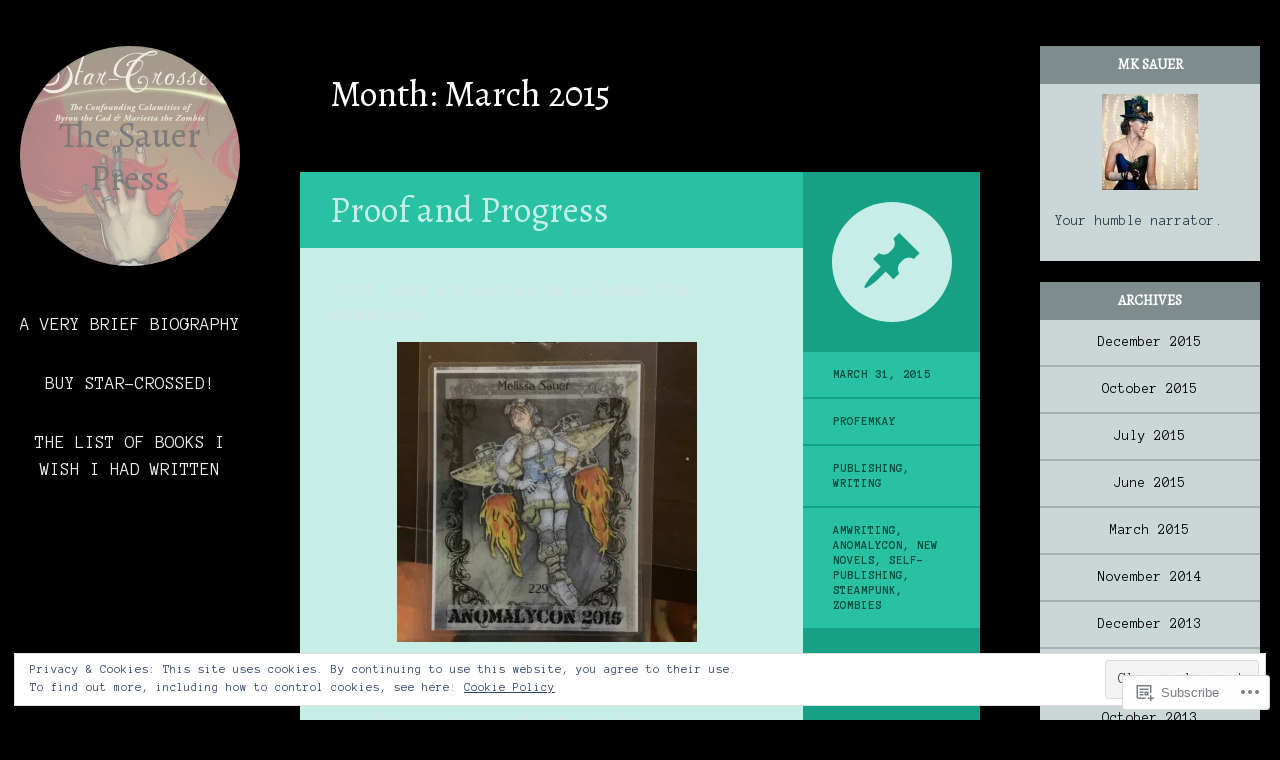

--- FILE ---
content_type: text/html; charset=UTF-8
request_url: https://mksauer.com/2015/03/
body_size: 28025
content:
<!DOCTYPE html>
<html lang="en">
<head>
<meta charset="UTF-8" />
<meta name="viewport" content="width=device-width" />
<title>March | 2015 | The Sauer Press</title>
<link rel="profile" href="http://gmpg.org/xfn/11" />
<link rel="pingback" href="https://mksauer.com/xmlrpc.php" />

<!--[if lt IE 9]>
<script src="https://s0.wp.com/wp-content/themes/pub/flounder/js/html5.js?m=1386440639i" type="text/javascript"></script>
<script src="https://s0.wp.com/wp-content/themes/pub/flounder/js/fixicons.js?m=1387828350i" type="text/javascript"></script>
<![endif]-->

<script type="text/javascript">
  WebFontConfig = {"google":{"families":["Alegreya:r:latin,latin-ext","Anonymous+Pro:r,i,b,bi:latin,latin-ext"]},"api_url":"https:\/\/fonts-api.wp.com\/css"};
  (function() {
    var wf = document.createElement('script');
    wf.src = '/wp-content/plugins/custom-fonts/js/webfont.js';
    wf.type = 'text/javascript';
    wf.async = 'true';
    var s = document.getElementsByTagName('script')[0];
    s.parentNode.insertBefore(wf, s);
	})();
</script><style id="jetpack-custom-fonts-css">.wf-active body, .wf-active button, .wf-active input, .wf-active select, .wf-active textarea{font-family:"Anonymous Pro",monospace}@media screen and (max-width: 500px){.wf-active .hentry #respond ::-webkit-input-placeholder{font-family:"Anonymous Pro",monospace}}@media screen and (max-width: 500px){.wf-active .hentry #respond :-moz-placeholder{font-family:"Anonymous Pro",monospace}}@media screen and (max-width: 500px){.wf-active .hentry #respond ::-moz-placeholder{font-family:"Anonymous Pro",monospace}}@media screen and (max-width: 500px){.wf-active .hentry #respond :-ms-input-placeholder{font-family:"Anonymous Pro",monospace}}@media screen and (max-width: 500px){.wf-active .format-image #respond ::-webkit-input-placeholder{font-family:"Anonymous Pro",monospace}}@media screen and (max-width: 500px){.wf-active .format-image #respond :-moz-placeholder{font-family:"Anonymous Pro",monospace}}@media screen and (max-width: 500px){.wf-active .format-image #respond ::-moz-placeholder{font-family:"Anonymous Pro",monospace}}@media screen and (max-width: 500px){.wf-active .format-image #respond :-ms-input-placeholder{font-family:"Anonymous Pro",monospace}}@media screen and (max-width: 500px){.wf-active .format-gallery #respond ::-webkit-input-placeholder{font-family:"Anonymous Pro",monospace}}@media screen and (max-width: 500px){.wf-active .format-gallery #respond :-moz-placeholder{font-family:"Anonymous Pro",monospace}}@media screen and (max-width: 500px){.wf-active .format-gallery #respond ::-moz-placeholder{font-family:"Anonymous Pro",monospace}}@media screen and (max-width: 500px){.wf-active .format-gallery #respond :-ms-input-placeholder{font-family:"Anonymous Pro",monospace}}@media screen and (max-width: 500px){.wf-active .format-link #respond ::-webkit-input-placeholder{font-family:"Anonymous Pro",monospace}}@media screen and (max-width: 500px){.wf-active .format-link #respond :-moz-placeholder{font-family:"Anonymous Pro",monospace}}@media screen and (max-width: 500px){.wf-active .format-link #respond ::-moz-placeholder{font-family:"Anonymous Pro",monospace}}@media screen and (max-width: 500px){.wf-active .format-link #respond :-ms-input-placeholder{font-family:"Anonymous Pro",monospace}}@media screen and (max-width: 500px){.wf-active .format-status #respond ::-webkit-input-placeholder{font-family:"Anonymous Pro",monospace}}@media screen and (max-width: 500px){.wf-active .format-status #respond :-moz-placeholder{font-family:"Anonymous Pro",monospace}}@media screen and (max-width: 500px){.wf-active .format-status #respond ::-moz-placeholder{font-family:"Anonymous Pro",monospace}}@media screen and (max-width: 500px){.wf-active .format-status #respond :-ms-input-placeholder{font-family:"Anonymous Pro",monospace}}@media screen and (max-width: 500px){.wf-active .format-video #respond ::-webkit-input-placeholder{font-family:"Anonymous Pro",monospace}}@media screen and (max-width: 500px){.wf-active .format-video #respond :-moz-placeholder{font-family:"Anonymous Pro",monospace}}@media screen and (max-width: 500px){.wf-active .format-video #respond ::-moz-placeholder{font-family:"Anonymous Pro",monospace}}@media screen and (max-width: 500px){.wf-active .format-video #respond :-ms-input-placeholder{font-family:"Anonymous Pro",monospace}}@media screen and (max-width: 500px){.wf-active .format-audio #respond ::-webkit-input-placeholder{font-family:"Anonymous Pro",monospace}}@media screen and (max-width: 500px){.wf-active .format-audio #respond :-moz-placeholder{font-family:"Anonymous Pro",monospace}}@media screen and (max-width: 500px){.wf-active .format-audio #respond ::-moz-placeholder{font-family:"Anonymous Pro",monospace}}@media screen and (max-width: 500px){.wf-active .format-audio #respond :-ms-input-placeholder{font-family:"Anonymous Pro",monospace}}@media screen and (max-width: 500px){.wf-active .format-chat #respond ::-webkit-input-placeholder{font-family:"Anonymous Pro",monospace}}@media screen and (max-width: 500px){.wf-active .format-chat #respond :-moz-placeholder{font-family:"Anonymous Pro",monospace}}@media screen and (max-width: 500px){.wf-active .format-chat #respond ::-moz-placeholder{font-family:"Anonymous Pro",monospace}}@media screen and (max-width: 500px){.wf-active .format-chat #respond :-ms-input-placeholder{font-family:"Anonymous Pro",monospace}}@media screen and (max-width: 500px){.wf-active .format-quote #respond ::-webkit-input-placeholder{font-family:"Anonymous Pro",monospace}}@media screen and (max-width: 500px){.wf-active .format-quote #respond :-moz-placeholder{font-family:"Anonymous Pro",monospace}}@media screen and (max-width: 500px){.wf-active .format-quote #respond ::-moz-placeholder{font-family:"Anonymous Pro",monospace}}@media screen and (max-width: 500px){.wf-active .format-quote #respond :-ms-input-placeholder{font-family:"Anonymous Pro",monospace}}@media screen and (max-width: 500px){.wf-active .format-aside #respond ::-webkit-input-placeholder{font-family:"Anonymous Pro",monospace}}@media screen and (max-width: 500px){.wf-active .format-aside #respond :-moz-placeholder{font-family:"Anonymous Pro",monospace}}@media screen and (max-width: 500px){.wf-active .format-aside #respond ::-moz-placeholder{font-family:"Anonymous Pro",monospace}}@media screen and (max-width: 500px){.wf-active .format-aside #respond :-ms-input-placeholder{font-family:"Anonymous Pro",monospace}}@media screen and (max-width: 500px){.wf-active .hentry.error404 #respond ::-webkit-input-placeholder, .wf-active .hentry.no-results #respond ::-webkit-input-placeholder, .wf-active .hentry.type-page #respond ::-webkit-input-placeholder{font-family:"Anonymous Pro",monospace}}@media screen and (max-width: 500px){.wf-active .hentry.error404 #respond :-moz-placeholder, .wf-active .hentry.no-results #respond :-moz-placeholder, .wf-active .hentry.type-page #respond :-moz-placeholder{font-family:"Anonymous Pro",monospace}}@media screen and (max-width: 500px){.wf-active .hentry.error404 #respond ::-moz-placeholder, .wf-active .hentry.no-results #respond ::-moz-placeholder, .wf-active .hentry.type-page #respond ::-moz-placeholder{font-family:"Anonymous Pro",monospace}}@media screen and (max-width: 500px){.wf-active .hentry.error404 #respond :-ms-input-placeholder, .wf-active .hentry.no-results #respond :-ms-input-placeholder, .wf-active .hentry.type-page #respond :-ms-input-placeholder{font-family:"Anonymous Pro",monospace}}.wf-active th{font-weight:400;font-style:normal}.wf-active h1{font-family:"Alegreya",serif;font-weight:400;font-style:normal}.wf-active h2{font-family:"Alegreya",serif;font-weight:400;font-style:normal}.wf-active h3{font-family:"Alegreya",serif;font-weight:400;font-style:normal}.wf-active h4{font-family:"Alegreya",serif;font-weight:400;font-style:normal}.wf-active h5{font-family:"Alegreya",serif;font-weight:400;font-style:normal}.wf-active h6{font-family:"Alegreya",serif;font-weight:400;font-style:normal}.wf-active table th{font-family:"Alegreya",serif;font-weight:400;font-style:normal}@media screen and (max-width: 500px){.wf-active .widget .widget-title{font-family:"Alegreya",serif;font-weight:400;font-style:normal}}@media screen and (max-width: 500px){.wf-active .page-header .page-title{font-family:"Alegreya",serif;font-style:normal;font-weight:400}}@media screen and (max-width: 500px){.wf-active #reply-title{font-weight:400;font-style:normal}}</style>
<meta name='robots' content='max-image-preview:large' />

<!-- Async WordPress.com Remote Login -->
<script id="wpcom_remote_login_js">
var wpcom_remote_login_extra_auth = '';
function wpcom_remote_login_remove_dom_node_id( element_id ) {
	var dom_node = document.getElementById( element_id );
	if ( dom_node ) { dom_node.parentNode.removeChild( dom_node ); }
}
function wpcom_remote_login_remove_dom_node_classes( class_name ) {
	var dom_nodes = document.querySelectorAll( '.' + class_name );
	for ( var i = 0; i < dom_nodes.length; i++ ) {
		dom_nodes[ i ].parentNode.removeChild( dom_nodes[ i ] );
	}
}
function wpcom_remote_login_final_cleanup() {
	wpcom_remote_login_remove_dom_node_classes( "wpcom_remote_login_msg" );
	wpcom_remote_login_remove_dom_node_id( "wpcom_remote_login_key" );
	wpcom_remote_login_remove_dom_node_id( "wpcom_remote_login_validate" );
	wpcom_remote_login_remove_dom_node_id( "wpcom_remote_login_js" );
	wpcom_remote_login_remove_dom_node_id( "wpcom_request_access_iframe" );
	wpcom_remote_login_remove_dom_node_id( "wpcom_request_access_styles" );
}

// Watch for messages back from the remote login
window.addEventListener( "message", function( e ) {
	if ( e.origin === "https://r-login.wordpress.com" ) {
		var data = {};
		try {
			data = JSON.parse( e.data );
		} catch( e ) {
			wpcom_remote_login_final_cleanup();
			return;
		}

		if ( data.msg === 'LOGIN' ) {
			// Clean up the login check iframe
			wpcom_remote_login_remove_dom_node_id( "wpcom_remote_login_key" );

			var id_regex = new RegExp( /^[0-9]+$/ );
			var token_regex = new RegExp( /^.*|.*|.*$/ );
			if (
				token_regex.test( data.token )
				&& id_regex.test( data.wpcomid )
			) {
				// We have everything we need to ask for a login
				var script = document.createElement( "script" );
				script.setAttribute( "id", "wpcom_remote_login_validate" );
				script.src = '/remote-login.php?wpcom_remote_login=validate'
					+ '&wpcomid=' + data.wpcomid
					+ '&token=' + encodeURIComponent( data.token )
					+ '&host=' + window.location.protocol
					+ '//' + window.location.hostname
					+ '&postid=832'
					+ '&is_singular=';
				document.body.appendChild( script );
			}

			return;
		}

		// Safari ITP, not logged in, so redirect
		if ( data.msg === 'LOGIN-REDIRECT' ) {
			window.location = 'https://wordpress.com/log-in?redirect_to=' + window.location.href;
			return;
		}

		// Safari ITP, storage access failed, remove the request
		if ( data.msg === 'LOGIN-REMOVE' ) {
			var css_zap = 'html { -webkit-transition: margin-top 1s; transition: margin-top 1s; } /* 9001 */ html { margin-top: 0 !important; } * html body { margin-top: 0 !important; } @media screen and ( max-width: 782px ) { html { margin-top: 0 !important; } * html body { margin-top: 0 !important; } }';
			var style_zap = document.createElement( 'style' );
			style_zap.type = 'text/css';
			style_zap.appendChild( document.createTextNode( css_zap ) );
			document.body.appendChild( style_zap );

			var e = document.getElementById( 'wpcom_request_access_iframe' );
			e.parentNode.removeChild( e );

			document.cookie = 'wordpress_com_login_access=denied; path=/; max-age=31536000';

			return;
		}

		// Safari ITP
		if ( data.msg === 'REQUEST_ACCESS' ) {
			console.log( 'request access: safari' );

			// Check ITP iframe enable/disable knob
			if ( wpcom_remote_login_extra_auth !== 'safari_itp_iframe' ) {
				return;
			}

			// If we are in a "private window" there is no ITP.
			var private_window = false;
			try {
				var opendb = window.openDatabase( null, null, null, null );
			} catch( e ) {
				private_window = true;
			}

			if ( private_window ) {
				console.log( 'private window' );
				return;
			}

			var iframe = document.createElement( 'iframe' );
			iframe.id = 'wpcom_request_access_iframe';
			iframe.setAttribute( 'scrolling', 'no' );
			iframe.setAttribute( 'sandbox', 'allow-storage-access-by-user-activation allow-scripts allow-same-origin allow-top-navigation-by-user-activation' );
			iframe.src = 'https://r-login.wordpress.com/remote-login.php?wpcom_remote_login=request_access&origin=' + encodeURIComponent( data.origin ) + '&wpcomid=' + encodeURIComponent( data.wpcomid );

			var css = 'html { -webkit-transition: margin-top 1s; transition: margin-top 1s; } /* 9001 */ html { margin-top: 46px !important; } * html body { margin-top: 46px !important; } @media screen and ( max-width: 660px ) { html { margin-top: 71px !important; } * html body { margin-top: 71px !important; } #wpcom_request_access_iframe { display: block; height: 71px !important; } } #wpcom_request_access_iframe { border: 0px; height: 46px; position: fixed; top: 0; left: 0; width: 100%; min-width: 100%; z-index: 99999; background: #23282d; } ';

			var style = document.createElement( 'style' );
			style.type = 'text/css';
			style.id = 'wpcom_request_access_styles';
			style.appendChild( document.createTextNode( css ) );
			document.body.appendChild( style );

			document.body.appendChild( iframe );
		}

		if ( data.msg === 'DONE' ) {
			wpcom_remote_login_final_cleanup();
		}
	}
}, false );

// Inject the remote login iframe after the page has had a chance to load
// more critical resources
window.addEventListener( "DOMContentLoaded", function( e ) {
	var iframe = document.createElement( "iframe" );
	iframe.style.display = "none";
	iframe.setAttribute( "scrolling", "no" );
	iframe.setAttribute( "id", "wpcom_remote_login_key" );
	iframe.src = "https://r-login.wordpress.com/remote-login.php"
		+ "?wpcom_remote_login=key"
		+ "&origin=aHR0cHM6Ly9ta3NhdWVyLmNvbQ%3D%3D"
		+ "&wpcomid=13281988"
		+ "&time=" + Math.floor( Date.now() / 1000 );
	document.body.appendChild( iframe );
}, false );
</script>
<link rel='dns-prefetch' href='//s0.wp.com' />
<link rel='dns-prefetch' href='//fonts-api.wp.com' />
<link rel="alternate" type="application/rss+xml" title="The Sauer Press &raquo; Feed" href="https://mksauer.com/feed/" />
<link rel="alternate" type="application/rss+xml" title="The Sauer Press &raquo; Comments Feed" href="https://mksauer.com/comments/feed/" />
	<script type="text/javascript">
		/* <![CDATA[ */
		function addLoadEvent(func) {
			var oldonload = window.onload;
			if (typeof window.onload != 'function') {
				window.onload = func;
			} else {
				window.onload = function () {
					oldonload();
					func();
				}
			}
		}
		/* ]]> */
	</script>
	<link crossorigin='anonymous' rel='stylesheet' id='all-css-0-1' href='/wp-content/mu-plugins/widgets/eu-cookie-law/templates/style.css?m=1642463000i&cssminify=yes' type='text/css' media='all' />
<style id='wp-emoji-styles-inline-css'>

	img.wp-smiley, img.emoji {
		display: inline !important;
		border: none !important;
		box-shadow: none !important;
		height: 1em !important;
		width: 1em !important;
		margin: 0 0.07em !important;
		vertical-align: -0.1em !important;
		background: none !important;
		padding: 0 !important;
	}
/*# sourceURL=wp-emoji-styles-inline-css */
</style>
<link crossorigin='anonymous' rel='stylesheet' id='all-css-2-1' href='/wp-content/plugins/gutenberg-core/v22.2.0/build/styles/block-library/style.css?m=1764855221i&cssminify=yes' type='text/css' media='all' />
<style id='wp-block-library-inline-css'>
.has-text-align-justify {
	text-align:justify;
}
.has-text-align-justify{text-align:justify;}

/*# sourceURL=wp-block-library-inline-css */
</style><style id='global-styles-inline-css'>
:root{--wp--preset--aspect-ratio--square: 1;--wp--preset--aspect-ratio--4-3: 4/3;--wp--preset--aspect-ratio--3-4: 3/4;--wp--preset--aspect-ratio--3-2: 3/2;--wp--preset--aspect-ratio--2-3: 2/3;--wp--preset--aspect-ratio--16-9: 16/9;--wp--preset--aspect-ratio--9-16: 9/16;--wp--preset--color--black: #000000;--wp--preset--color--cyan-bluish-gray: #abb8c3;--wp--preset--color--white: #ffffff;--wp--preset--color--pale-pink: #f78da7;--wp--preset--color--vivid-red: #cf2e2e;--wp--preset--color--luminous-vivid-orange: #ff6900;--wp--preset--color--luminous-vivid-amber: #fcb900;--wp--preset--color--light-green-cyan: #7bdcb5;--wp--preset--color--vivid-green-cyan: #00d084;--wp--preset--color--pale-cyan-blue: #8ed1fc;--wp--preset--color--vivid-cyan-blue: #0693e3;--wp--preset--color--vivid-purple: #9b51e0;--wp--preset--gradient--vivid-cyan-blue-to-vivid-purple: linear-gradient(135deg,rgb(6,147,227) 0%,rgb(155,81,224) 100%);--wp--preset--gradient--light-green-cyan-to-vivid-green-cyan: linear-gradient(135deg,rgb(122,220,180) 0%,rgb(0,208,130) 100%);--wp--preset--gradient--luminous-vivid-amber-to-luminous-vivid-orange: linear-gradient(135deg,rgb(252,185,0) 0%,rgb(255,105,0) 100%);--wp--preset--gradient--luminous-vivid-orange-to-vivid-red: linear-gradient(135deg,rgb(255,105,0) 0%,rgb(207,46,46) 100%);--wp--preset--gradient--very-light-gray-to-cyan-bluish-gray: linear-gradient(135deg,rgb(238,238,238) 0%,rgb(169,184,195) 100%);--wp--preset--gradient--cool-to-warm-spectrum: linear-gradient(135deg,rgb(74,234,220) 0%,rgb(151,120,209) 20%,rgb(207,42,186) 40%,rgb(238,44,130) 60%,rgb(251,105,98) 80%,rgb(254,248,76) 100%);--wp--preset--gradient--blush-light-purple: linear-gradient(135deg,rgb(255,206,236) 0%,rgb(152,150,240) 100%);--wp--preset--gradient--blush-bordeaux: linear-gradient(135deg,rgb(254,205,165) 0%,rgb(254,45,45) 50%,rgb(107,0,62) 100%);--wp--preset--gradient--luminous-dusk: linear-gradient(135deg,rgb(255,203,112) 0%,rgb(199,81,192) 50%,rgb(65,88,208) 100%);--wp--preset--gradient--pale-ocean: linear-gradient(135deg,rgb(255,245,203) 0%,rgb(182,227,212) 50%,rgb(51,167,181) 100%);--wp--preset--gradient--electric-grass: linear-gradient(135deg,rgb(202,248,128) 0%,rgb(113,206,126) 100%);--wp--preset--gradient--midnight: linear-gradient(135deg,rgb(2,3,129) 0%,rgb(40,116,252) 100%);--wp--preset--font-size--small: 13px;--wp--preset--font-size--medium: 20px;--wp--preset--font-size--large: 36px;--wp--preset--font-size--x-large: 42px;--wp--preset--font-family--albert-sans: 'Albert Sans', sans-serif;--wp--preset--font-family--alegreya: Alegreya, serif;--wp--preset--font-family--arvo: Arvo, serif;--wp--preset--font-family--bodoni-moda: 'Bodoni Moda', serif;--wp--preset--font-family--bricolage-grotesque: 'Bricolage Grotesque', sans-serif;--wp--preset--font-family--cabin: Cabin, sans-serif;--wp--preset--font-family--chivo: Chivo, sans-serif;--wp--preset--font-family--commissioner: Commissioner, sans-serif;--wp--preset--font-family--cormorant: Cormorant, serif;--wp--preset--font-family--courier-prime: 'Courier Prime', monospace;--wp--preset--font-family--crimson-pro: 'Crimson Pro', serif;--wp--preset--font-family--dm-mono: 'DM Mono', monospace;--wp--preset--font-family--dm-sans: 'DM Sans', sans-serif;--wp--preset--font-family--dm-serif-display: 'DM Serif Display', serif;--wp--preset--font-family--domine: Domine, serif;--wp--preset--font-family--eb-garamond: 'EB Garamond', serif;--wp--preset--font-family--epilogue: Epilogue, sans-serif;--wp--preset--font-family--fahkwang: Fahkwang, sans-serif;--wp--preset--font-family--figtree: Figtree, sans-serif;--wp--preset--font-family--fira-sans: 'Fira Sans', sans-serif;--wp--preset--font-family--fjalla-one: 'Fjalla One', sans-serif;--wp--preset--font-family--fraunces: Fraunces, serif;--wp--preset--font-family--gabarito: Gabarito, system-ui;--wp--preset--font-family--ibm-plex-mono: 'IBM Plex Mono', monospace;--wp--preset--font-family--ibm-plex-sans: 'IBM Plex Sans', sans-serif;--wp--preset--font-family--ibarra-real-nova: 'Ibarra Real Nova', serif;--wp--preset--font-family--instrument-serif: 'Instrument Serif', serif;--wp--preset--font-family--inter: Inter, sans-serif;--wp--preset--font-family--josefin-sans: 'Josefin Sans', sans-serif;--wp--preset--font-family--jost: Jost, sans-serif;--wp--preset--font-family--libre-baskerville: 'Libre Baskerville', serif;--wp--preset--font-family--libre-franklin: 'Libre Franklin', sans-serif;--wp--preset--font-family--literata: Literata, serif;--wp--preset--font-family--lora: Lora, serif;--wp--preset--font-family--merriweather: Merriweather, serif;--wp--preset--font-family--montserrat: Montserrat, sans-serif;--wp--preset--font-family--newsreader: Newsreader, serif;--wp--preset--font-family--noto-sans-mono: 'Noto Sans Mono', sans-serif;--wp--preset--font-family--nunito: Nunito, sans-serif;--wp--preset--font-family--open-sans: 'Open Sans', sans-serif;--wp--preset--font-family--overpass: Overpass, sans-serif;--wp--preset--font-family--pt-serif: 'PT Serif', serif;--wp--preset--font-family--petrona: Petrona, serif;--wp--preset--font-family--piazzolla: Piazzolla, serif;--wp--preset--font-family--playfair-display: 'Playfair Display', serif;--wp--preset--font-family--plus-jakarta-sans: 'Plus Jakarta Sans', sans-serif;--wp--preset--font-family--poppins: Poppins, sans-serif;--wp--preset--font-family--raleway: Raleway, sans-serif;--wp--preset--font-family--roboto: Roboto, sans-serif;--wp--preset--font-family--roboto-slab: 'Roboto Slab', serif;--wp--preset--font-family--rubik: Rubik, sans-serif;--wp--preset--font-family--rufina: Rufina, serif;--wp--preset--font-family--sora: Sora, sans-serif;--wp--preset--font-family--source-sans-3: 'Source Sans 3', sans-serif;--wp--preset--font-family--source-serif-4: 'Source Serif 4', serif;--wp--preset--font-family--space-mono: 'Space Mono', monospace;--wp--preset--font-family--syne: Syne, sans-serif;--wp--preset--font-family--texturina: Texturina, serif;--wp--preset--font-family--urbanist: Urbanist, sans-serif;--wp--preset--font-family--work-sans: 'Work Sans', sans-serif;--wp--preset--spacing--20: 0.44rem;--wp--preset--spacing--30: 0.67rem;--wp--preset--spacing--40: 1rem;--wp--preset--spacing--50: 1.5rem;--wp--preset--spacing--60: 2.25rem;--wp--preset--spacing--70: 3.38rem;--wp--preset--spacing--80: 5.06rem;--wp--preset--shadow--natural: 6px 6px 9px rgba(0, 0, 0, 0.2);--wp--preset--shadow--deep: 12px 12px 50px rgba(0, 0, 0, 0.4);--wp--preset--shadow--sharp: 6px 6px 0px rgba(0, 0, 0, 0.2);--wp--preset--shadow--outlined: 6px 6px 0px -3px rgb(255, 255, 255), 6px 6px rgb(0, 0, 0);--wp--preset--shadow--crisp: 6px 6px 0px rgb(0, 0, 0);}:where(.is-layout-flex){gap: 0.5em;}:where(.is-layout-grid){gap: 0.5em;}body .is-layout-flex{display: flex;}.is-layout-flex{flex-wrap: wrap;align-items: center;}.is-layout-flex > :is(*, div){margin: 0;}body .is-layout-grid{display: grid;}.is-layout-grid > :is(*, div){margin: 0;}:where(.wp-block-columns.is-layout-flex){gap: 2em;}:where(.wp-block-columns.is-layout-grid){gap: 2em;}:where(.wp-block-post-template.is-layout-flex){gap: 1.25em;}:where(.wp-block-post-template.is-layout-grid){gap: 1.25em;}.has-black-color{color: var(--wp--preset--color--black) !important;}.has-cyan-bluish-gray-color{color: var(--wp--preset--color--cyan-bluish-gray) !important;}.has-white-color{color: var(--wp--preset--color--white) !important;}.has-pale-pink-color{color: var(--wp--preset--color--pale-pink) !important;}.has-vivid-red-color{color: var(--wp--preset--color--vivid-red) !important;}.has-luminous-vivid-orange-color{color: var(--wp--preset--color--luminous-vivid-orange) !important;}.has-luminous-vivid-amber-color{color: var(--wp--preset--color--luminous-vivid-amber) !important;}.has-light-green-cyan-color{color: var(--wp--preset--color--light-green-cyan) !important;}.has-vivid-green-cyan-color{color: var(--wp--preset--color--vivid-green-cyan) !important;}.has-pale-cyan-blue-color{color: var(--wp--preset--color--pale-cyan-blue) !important;}.has-vivid-cyan-blue-color{color: var(--wp--preset--color--vivid-cyan-blue) !important;}.has-vivid-purple-color{color: var(--wp--preset--color--vivid-purple) !important;}.has-black-background-color{background-color: var(--wp--preset--color--black) !important;}.has-cyan-bluish-gray-background-color{background-color: var(--wp--preset--color--cyan-bluish-gray) !important;}.has-white-background-color{background-color: var(--wp--preset--color--white) !important;}.has-pale-pink-background-color{background-color: var(--wp--preset--color--pale-pink) !important;}.has-vivid-red-background-color{background-color: var(--wp--preset--color--vivid-red) !important;}.has-luminous-vivid-orange-background-color{background-color: var(--wp--preset--color--luminous-vivid-orange) !important;}.has-luminous-vivid-amber-background-color{background-color: var(--wp--preset--color--luminous-vivid-amber) !important;}.has-light-green-cyan-background-color{background-color: var(--wp--preset--color--light-green-cyan) !important;}.has-vivid-green-cyan-background-color{background-color: var(--wp--preset--color--vivid-green-cyan) !important;}.has-pale-cyan-blue-background-color{background-color: var(--wp--preset--color--pale-cyan-blue) !important;}.has-vivid-cyan-blue-background-color{background-color: var(--wp--preset--color--vivid-cyan-blue) !important;}.has-vivid-purple-background-color{background-color: var(--wp--preset--color--vivid-purple) !important;}.has-black-border-color{border-color: var(--wp--preset--color--black) !important;}.has-cyan-bluish-gray-border-color{border-color: var(--wp--preset--color--cyan-bluish-gray) !important;}.has-white-border-color{border-color: var(--wp--preset--color--white) !important;}.has-pale-pink-border-color{border-color: var(--wp--preset--color--pale-pink) !important;}.has-vivid-red-border-color{border-color: var(--wp--preset--color--vivid-red) !important;}.has-luminous-vivid-orange-border-color{border-color: var(--wp--preset--color--luminous-vivid-orange) !important;}.has-luminous-vivid-amber-border-color{border-color: var(--wp--preset--color--luminous-vivid-amber) !important;}.has-light-green-cyan-border-color{border-color: var(--wp--preset--color--light-green-cyan) !important;}.has-vivid-green-cyan-border-color{border-color: var(--wp--preset--color--vivid-green-cyan) !important;}.has-pale-cyan-blue-border-color{border-color: var(--wp--preset--color--pale-cyan-blue) !important;}.has-vivid-cyan-blue-border-color{border-color: var(--wp--preset--color--vivid-cyan-blue) !important;}.has-vivid-purple-border-color{border-color: var(--wp--preset--color--vivid-purple) !important;}.has-vivid-cyan-blue-to-vivid-purple-gradient-background{background: var(--wp--preset--gradient--vivid-cyan-blue-to-vivid-purple) !important;}.has-light-green-cyan-to-vivid-green-cyan-gradient-background{background: var(--wp--preset--gradient--light-green-cyan-to-vivid-green-cyan) !important;}.has-luminous-vivid-amber-to-luminous-vivid-orange-gradient-background{background: var(--wp--preset--gradient--luminous-vivid-amber-to-luminous-vivid-orange) !important;}.has-luminous-vivid-orange-to-vivid-red-gradient-background{background: var(--wp--preset--gradient--luminous-vivid-orange-to-vivid-red) !important;}.has-very-light-gray-to-cyan-bluish-gray-gradient-background{background: var(--wp--preset--gradient--very-light-gray-to-cyan-bluish-gray) !important;}.has-cool-to-warm-spectrum-gradient-background{background: var(--wp--preset--gradient--cool-to-warm-spectrum) !important;}.has-blush-light-purple-gradient-background{background: var(--wp--preset--gradient--blush-light-purple) !important;}.has-blush-bordeaux-gradient-background{background: var(--wp--preset--gradient--blush-bordeaux) !important;}.has-luminous-dusk-gradient-background{background: var(--wp--preset--gradient--luminous-dusk) !important;}.has-pale-ocean-gradient-background{background: var(--wp--preset--gradient--pale-ocean) !important;}.has-electric-grass-gradient-background{background: var(--wp--preset--gradient--electric-grass) !important;}.has-midnight-gradient-background{background: var(--wp--preset--gradient--midnight) !important;}.has-small-font-size{font-size: var(--wp--preset--font-size--small) !important;}.has-medium-font-size{font-size: var(--wp--preset--font-size--medium) !important;}.has-large-font-size{font-size: var(--wp--preset--font-size--large) !important;}.has-x-large-font-size{font-size: var(--wp--preset--font-size--x-large) !important;}.has-albert-sans-font-family{font-family: var(--wp--preset--font-family--albert-sans) !important;}.has-alegreya-font-family{font-family: var(--wp--preset--font-family--alegreya) !important;}.has-arvo-font-family{font-family: var(--wp--preset--font-family--arvo) !important;}.has-bodoni-moda-font-family{font-family: var(--wp--preset--font-family--bodoni-moda) !important;}.has-bricolage-grotesque-font-family{font-family: var(--wp--preset--font-family--bricolage-grotesque) !important;}.has-cabin-font-family{font-family: var(--wp--preset--font-family--cabin) !important;}.has-chivo-font-family{font-family: var(--wp--preset--font-family--chivo) !important;}.has-commissioner-font-family{font-family: var(--wp--preset--font-family--commissioner) !important;}.has-cormorant-font-family{font-family: var(--wp--preset--font-family--cormorant) !important;}.has-courier-prime-font-family{font-family: var(--wp--preset--font-family--courier-prime) !important;}.has-crimson-pro-font-family{font-family: var(--wp--preset--font-family--crimson-pro) !important;}.has-dm-mono-font-family{font-family: var(--wp--preset--font-family--dm-mono) !important;}.has-dm-sans-font-family{font-family: var(--wp--preset--font-family--dm-sans) !important;}.has-dm-serif-display-font-family{font-family: var(--wp--preset--font-family--dm-serif-display) !important;}.has-domine-font-family{font-family: var(--wp--preset--font-family--domine) !important;}.has-eb-garamond-font-family{font-family: var(--wp--preset--font-family--eb-garamond) !important;}.has-epilogue-font-family{font-family: var(--wp--preset--font-family--epilogue) !important;}.has-fahkwang-font-family{font-family: var(--wp--preset--font-family--fahkwang) !important;}.has-figtree-font-family{font-family: var(--wp--preset--font-family--figtree) !important;}.has-fira-sans-font-family{font-family: var(--wp--preset--font-family--fira-sans) !important;}.has-fjalla-one-font-family{font-family: var(--wp--preset--font-family--fjalla-one) !important;}.has-fraunces-font-family{font-family: var(--wp--preset--font-family--fraunces) !important;}.has-gabarito-font-family{font-family: var(--wp--preset--font-family--gabarito) !important;}.has-ibm-plex-mono-font-family{font-family: var(--wp--preset--font-family--ibm-plex-mono) !important;}.has-ibm-plex-sans-font-family{font-family: var(--wp--preset--font-family--ibm-plex-sans) !important;}.has-ibarra-real-nova-font-family{font-family: var(--wp--preset--font-family--ibarra-real-nova) !important;}.has-instrument-serif-font-family{font-family: var(--wp--preset--font-family--instrument-serif) !important;}.has-inter-font-family{font-family: var(--wp--preset--font-family--inter) !important;}.has-josefin-sans-font-family{font-family: var(--wp--preset--font-family--josefin-sans) !important;}.has-jost-font-family{font-family: var(--wp--preset--font-family--jost) !important;}.has-libre-baskerville-font-family{font-family: var(--wp--preset--font-family--libre-baskerville) !important;}.has-libre-franklin-font-family{font-family: var(--wp--preset--font-family--libre-franklin) !important;}.has-literata-font-family{font-family: var(--wp--preset--font-family--literata) !important;}.has-lora-font-family{font-family: var(--wp--preset--font-family--lora) !important;}.has-merriweather-font-family{font-family: var(--wp--preset--font-family--merriweather) !important;}.has-montserrat-font-family{font-family: var(--wp--preset--font-family--montserrat) !important;}.has-newsreader-font-family{font-family: var(--wp--preset--font-family--newsreader) !important;}.has-noto-sans-mono-font-family{font-family: var(--wp--preset--font-family--noto-sans-mono) !important;}.has-nunito-font-family{font-family: var(--wp--preset--font-family--nunito) !important;}.has-open-sans-font-family{font-family: var(--wp--preset--font-family--open-sans) !important;}.has-overpass-font-family{font-family: var(--wp--preset--font-family--overpass) !important;}.has-pt-serif-font-family{font-family: var(--wp--preset--font-family--pt-serif) !important;}.has-petrona-font-family{font-family: var(--wp--preset--font-family--petrona) !important;}.has-piazzolla-font-family{font-family: var(--wp--preset--font-family--piazzolla) !important;}.has-playfair-display-font-family{font-family: var(--wp--preset--font-family--playfair-display) !important;}.has-plus-jakarta-sans-font-family{font-family: var(--wp--preset--font-family--plus-jakarta-sans) !important;}.has-poppins-font-family{font-family: var(--wp--preset--font-family--poppins) !important;}.has-raleway-font-family{font-family: var(--wp--preset--font-family--raleway) !important;}.has-roboto-font-family{font-family: var(--wp--preset--font-family--roboto) !important;}.has-roboto-slab-font-family{font-family: var(--wp--preset--font-family--roboto-slab) !important;}.has-rubik-font-family{font-family: var(--wp--preset--font-family--rubik) !important;}.has-rufina-font-family{font-family: var(--wp--preset--font-family--rufina) !important;}.has-sora-font-family{font-family: var(--wp--preset--font-family--sora) !important;}.has-source-sans-3-font-family{font-family: var(--wp--preset--font-family--source-sans-3) !important;}.has-source-serif-4-font-family{font-family: var(--wp--preset--font-family--source-serif-4) !important;}.has-space-mono-font-family{font-family: var(--wp--preset--font-family--space-mono) !important;}.has-syne-font-family{font-family: var(--wp--preset--font-family--syne) !important;}.has-texturina-font-family{font-family: var(--wp--preset--font-family--texturina) !important;}.has-urbanist-font-family{font-family: var(--wp--preset--font-family--urbanist) !important;}.has-work-sans-font-family{font-family: var(--wp--preset--font-family--work-sans) !important;}
/*# sourceURL=global-styles-inline-css */
</style>

<style id='classic-theme-styles-inline-css'>
/*! This file is auto-generated */
.wp-block-button__link{color:#fff;background-color:#32373c;border-radius:9999px;box-shadow:none;text-decoration:none;padding:calc(.667em + 2px) calc(1.333em + 2px);font-size:1.125em}.wp-block-file__button{background:#32373c;color:#fff;text-decoration:none}
/*# sourceURL=/wp-includes/css/classic-themes.min.css */
</style>
<link crossorigin='anonymous' rel='stylesheet' id='all-css-4-1' href='/_static/??-eJyNj9sKwjAQRH/IzZK2eHkQvyWXrY0macgmFv/eiFAFQXyZh+GcgcElgZljoVgw+Xp2kdHM2s/mytgJuRcS2IXkCTLdxIDWcVkJ4HL3JAzzBj+GQoX3VqbWh6TKkwhknSJPoWG/tCU1B7ROmZihZXA1QJmayF/eq8ZUNY5+rtFSRsVMhXFsCKNVPLlG/6eun07hKHeD3B76vu8uD62Gbk4=&cssminify=yes' type='text/css' media='all' />
<link rel='stylesheet' id='flounder-fonts-css' href='https://fonts-api.wp.com/css?family=Source+Sans+Pro:200,400,600,200italic,400italic,600italic&#038;subset=latin,latin-ext' media='all' />
<link crossorigin='anonymous' rel='stylesheet' id='all-css-6-1' href='/wp-content/themes/pub/flounder/inc/style-wpcom.css?m=1386947326i&cssminify=yes' type='text/css' media='all' />
<style id='jetpack_facebook_likebox-inline-css'>
.widget_facebook_likebox {
	overflow: hidden;
}

/*# sourceURL=/wp-content/mu-plugins/jetpack-plugin/sun/modules/widgets/facebook-likebox/style.css */
</style>
<link crossorigin='anonymous' rel='stylesheet' id='all-css-8-1' href='/_static/??-eJzTLy/QTc7PK0nNK9HPLdUtyClNz8wr1i9KTcrJTwcy0/WTi5G5ekCujj52Temp+bo5+cmJJZn5eSgc3bScxMwikFb7XFtDE1NLExMLc0OTLACohS2q&cssminify=yes' type='text/css' media='all' />
<link crossorigin='anonymous' rel='stylesheet' id='print-css-9-1' href='/wp-content/mu-plugins/global-print/global-print.css?m=1465851035i&cssminify=yes' type='text/css' media='print' />
<style id='jetpack-global-styles-frontend-style-inline-css'>
:root { --font-headings: unset; --font-base: unset; --font-headings-default: -apple-system,BlinkMacSystemFont,"Segoe UI",Roboto,Oxygen-Sans,Ubuntu,Cantarell,"Helvetica Neue",sans-serif; --font-base-default: -apple-system,BlinkMacSystemFont,"Segoe UI",Roboto,Oxygen-Sans,Ubuntu,Cantarell,"Helvetica Neue",sans-serif;}
/*# sourceURL=jetpack-global-styles-frontend-style-inline-css */
</style>
<link crossorigin='anonymous' rel='stylesheet' id='all-css-12-1' href='/wp-content/themes/h4/global.css?m=1420737423i&cssminify=yes' type='text/css' media='all' />
<script type="text/javascript" id="wpcom-actionbar-placeholder-js-extra">
/* <![CDATA[ */
var actionbardata = {"siteID":"13281988","postID":"0","siteURL":"https://mksauer.com","xhrURL":"https://mksauer.com/wp-admin/admin-ajax.php","nonce":"2b4b87fe72","isLoggedIn":"","statusMessage":"","subsEmailDefault":"instantly","proxyScriptUrl":"https://s0.wp.com/wp-content/js/wpcom-proxy-request.js?m=1513050504i&amp;ver=20211021","i18n":{"followedText":"New posts from this site will now appear in your \u003Ca href=\"https://wordpress.com/reader\"\u003EReader\u003C/a\u003E","foldBar":"Collapse this bar","unfoldBar":"Expand this bar","shortLinkCopied":"Shortlink copied to clipboard."}};
//# sourceURL=wpcom-actionbar-placeholder-js-extra
/* ]]> */
</script>
<script type="text/javascript" id="jetpack-mu-wpcom-settings-js-before">
/* <![CDATA[ */
var JETPACK_MU_WPCOM_SETTINGS = {"assetsUrl":"https://s0.wp.com/wp-content/mu-plugins/jetpack-mu-wpcom-plugin/sun/jetpack_vendor/automattic/jetpack-mu-wpcom/src/build/"};
//# sourceURL=jetpack-mu-wpcom-settings-js-before
/* ]]> */
</script>
<script crossorigin='anonymous' type='text/javascript'  src='/_static/??-eJyFjcsOwiAQRX/I6dSa+lgYvwWBEAgMOAPW/n3bqIk7V2dxT87FqYDOVC1VDIIcKxTOr7kLssN186RjM1a2MTya5fmDLnn6K0HyjlW1v/L37R6zgxKb8yQ4ZTbKCOioRN4hnQo+hw1AmcCZwmvilq7709CPh/54voQFmNpFWg=='></script>
<script type="text/javascript" id="rlt-proxy-js-after">
/* <![CDATA[ */
	rltInitialize( {"token":null,"iframeOrigins":["https:\/\/widgets.wp.com"]} );
//# sourceURL=rlt-proxy-js-after
/* ]]> */
</script>
<link rel="EditURI" type="application/rsd+xml" title="RSD" href="https://mksauer.wordpress.com/xmlrpc.php?rsd" />
<meta name="generator" content="WordPress.com" />

<!-- Jetpack Open Graph Tags -->
<meta property="og:type" content="website" />
<meta property="og:title" content="March 2015 &#8211; The Sauer Press" />
<meta property="og:site_name" content="The Sauer Press" />
<meta property="og:image" content="https://secure.gravatar.com/blavatar/37ca20bd2164048e70c909d193a50808ae5d29b2aa527ef69fe6d6762a63464e?s=200&#038;ts=1768767658" />
<meta property="og:image:width" content="200" />
<meta property="og:image:height" content="200" />
<meta property="og:image:alt" content="" />
<meta property="og:locale" content="en_US" />
<meta name="twitter:creator" content="@MK_Sauer" />
<meta name="twitter:site" content="@MK_Sauer" />

<!-- End Jetpack Open Graph Tags -->
<link rel="shortcut icon" type="image/x-icon" href="https://secure.gravatar.com/blavatar/37ca20bd2164048e70c909d193a50808ae5d29b2aa527ef69fe6d6762a63464e?s=32" sizes="16x16" />
<link rel="icon" type="image/x-icon" href="https://secure.gravatar.com/blavatar/37ca20bd2164048e70c909d193a50808ae5d29b2aa527ef69fe6d6762a63464e?s=32" sizes="16x16" />
<link rel="apple-touch-icon" href="https://secure.gravatar.com/blavatar/37ca20bd2164048e70c909d193a50808ae5d29b2aa527ef69fe6d6762a63464e?s=114" />
<link rel='openid.server' href='https://mksauer.com/?openidserver=1' />
<link rel='openid.delegate' href='https://mksauer.com/' />
<link rel="search" type="application/opensearchdescription+xml" href="https://mksauer.com/osd.xml" title="The Sauer Press" />
<link rel="search" type="application/opensearchdescription+xml" href="https://s1.wp.com/opensearch.xml" title="WordPress.com" />
<meta name="theme-color" content="#000000" />
<meta name="description" content="2 posts published by profemkay during March 2015" />
	<style type="text/css">
			.site-title a,
		.site-description {
			color: #2c3e50;
		}
				.site-branding:before {
			background-image: url('https://mksauer.com/wp-content/uploads/2014/11/cropped-star-crossed-promo-cover1.jpg ');
		}
		</style>
	<style type="text/css" id="custom-background-css">
body.custom-background { background-color: #000000; }
</style>
			<script type="text/javascript">

			window.doNotSellCallback = function() {

				var linkElements = [
					'a[href="https://wordpress.com/?ref=footer_blog"]',
					'a[href="https://wordpress.com/?ref=footer_website"]',
					'a[href="https://wordpress.com/?ref=vertical_footer"]',
					'a[href^="https://wordpress.com/?ref=footer_segment_"]',
				].join(',');

				var dnsLink = document.createElement( 'a' );
				dnsLink.href = 'https://wordpress.com/advertising-program-optout/';
				dnsLink.classList.add( 'do-not-sell-link' );
				dnsLink.rel = 'nofollow';
				dnsLink.style.marginLeft = '0.5em';
				dnsLink.textContent = 'Do Not Sell or Share My Personal Information';

				var creditLinks = document.querySelectorAll( linkElements );

				if ( 0 === creditLinks.length ) {
					return false;
				}

				Array.prototype.forEach.call( creditLinks, function( el ) {
					el.insertAdjacentElement( 'afterend', dnsLink );
				});

				return true;
			};

		</script>
		<style type="text/css" id="custom-colors-css">#infinite-handle span { color: #A4B7D0;}
article.comment pre { color: #2C3E50;}
.hentry { color: #DEE4EC;}
.site-info { color: #587FAB;}
.hentry .entry-content code { color: #587FAB;}
.milestone-countdown, .milestone-message { background-color: #cbd6d6;}
.widget #wp-calendar th { color: #FFFFFF;}
.page-header { color: #FFFFFF;}
.milestone-header { color: #FFFFFF;}
hr { background-color: #cccccc;}
hr { background-color: rgba( 204, 204, 204, 0.5 );}
li.pingback p { color: #AABDD1;}
article.comment footer,article.comment footer a { color: #AABDD1;}
article.comment { color: #F0FFFC;}
.navigation-main a { color: #ECF0F1;}
.navigation-main a:hover { color: #ECF0F1;}
.site-footer a { color: #AB6E49;}
body { background-color: #000000;}
#infinite-footer .container { background-color: #000000;}
#site-navigation,#secondary { background-color: #000000;}
.widget #wp-calendar th { background-color: #000000;}
li.pingback p { background-color: #000000;}
article.comment,li.comment li.comment article.comment { background-color: #000000;}
.navigation-main li { border-color: #000000;}
.page-header { background-color: #000000;}
article.comment:after,li.comment li.comment article.comment:after { border-left-color: #000000;}
article.comment:after,li.comment li.comment article.comment:after { border-right-color: #000000;}
a { color: #7C7C7C;}
.widget a { color: #000000;}
.navigation a { color: #000000;}
.site-title a { color: #000000;}
#infinite-handle span { color: #000000;}
.hentry a,.hentry.type-page a { color: #7C7C7C;}
.hentry.format-aside a,.hentry.format-audio a { color: #7C7C7C;}
.hentry.format-link a,.hentry.format-quote a,.hentry.format-status a { color: #7C7C7C;}
.hentry.format-image a,.hentry.format-gallery a { color: #7C7C7C;}
.navigation-comment a { color: #7C7C7C;}
.milestone-header { background-color: #000000;}
.milestone-countdown, .milestone-message { border-color: #000000;}
.milestone-countdown, .milestone-message { color: #000000;}
</style>
<script type="text/javascript">
	window.google_analytics_uacct = "UA-52447-2";
</script>

<script type="text/javascript">
	var _gaq = _gaq || [];
	_gaq.push(['_setAccount', 'UA-52447-2']);
	_gaq.push(['_gat._anonymizeIp']);
	_gaq.push(['_setDomainName', 'none']);
	_gaq.push(['_setAllowLinker', true]);
	_gaq.push(['_initData']);
	_gaq.push(['_trackPageview']);

	(function() {
		var ga = document.createElement('script'); ga.type = 'text/javascript'; ga.async = true;
		ga.src = ('https:' == document.location.protocol ? 'https://ssl' : 'http://www') + '.google-analytics.com/ga.js';
		(document.getElementsByTagName('head')[0] || document.getElementsByTagName('body')[0]).appendChild(ga);
	})();
</script>
<link crossorigin='anonymous' rel='stylesheet' id='all-css-0-3' href='/_static/??-eJyNjM0KgzAQBl9I/ag/lR6KjyK6LhJNNsHN4uuXQuvZ4wzD4EwlRcksGcHK5G11otg4p4n2H0NNMDohzD7SrtDTJT4qUi1wexDiYp4VNB3RlP3V/MX3N4T3o++aun892277AK5vOq4=&cssminify=yes' type='text/css' media='all' />
</head>

<body class="archive date custom-background wp-theme-pubflounder customizer-styles-applied custom-header jetpack-reblog-enabled">

	<div class="menu-toggle nav icon dashicons dashicons-menu" id="toggle-nav"></div>
	<div class="menu-toggle widgets icon dashicons dashicons-screenoptions" id="toggle-widgets"></div>

<div id="page" class="hfeed site">

	<header id="masthead" class="site-header" role="banner">
		<a href="https://mksauer.com/" title="The Sauer Press" rel="home">
			<div class="site-branding">
				<h1 class="site-title">The Sauer Press</h1>
			</div>
		</a>
		<nav id="site-navigation" class="navigation-main" role="navigation">
			<div class="screen-reader-text skip-link"><a href="#content" title="Skip to content">Skip to content</a></div>

			<div class="menu-menu-1-container"><ul id="menu-menu-1" class="menu"><li id="menu-item-885" class="menu-item menu-item-type-post_type menu-item-object-page menu-item-885"><a href="https://mksauer.com/about/">A Very Brief Biography</a></li>
<li id="menu-item-886" class="menu-item menu-item-type-custom menu-item-object-custom menu-item-886"><a href="http://www.amazon.com/Star-Crossed-Confounding-Calamities-Marietta-Zombie-ebook/dp/B016XD4VU2/ref=sr_1_23?ie=UTF8&#038;qid=1449359663&#038;sr=8-23&#038;keywords=star+crossed">BUY STAR-CROSSED!</a></li>
<li id="menu-item-887" class="menu-item menu-item-type-post_type menu-item-object-page menu-item-887"><a href="https://mksauer.com/great-expectations/">The List of Books I Wish I Had Written</a></li>
</ul></div>		</nav><!-- #site-navigation -->
	</header><!-- #masthead -->

	<div id="primary" class="content-area">
		<div id="content" class="site-content" role="main">

		
			<header class="page-header">
				<h1 class="page-title">
					Month: <span>March 2015</span>				</h1>
							</header><!-- .page-header -->

						
				
<article id="post-832" class="post-832 post type-post status-publish format-standard hentry category-publishing category-writing tag-amwriting tag-anomalycon tag-new-novels tag-self-publishing tag-steampunk tag-zombies">
	<div class="entry-area">
		
			<header class="entry-header"><h1 class="entry-title"><a href="https://mksauer.com/2015/03/31/proof-and-progress/" rel="bookmark">Proof and Progress</a></h1></header>
		
		<div class="entry-content">
						<p>First: here&#8217;s a picture of my badge from AnomalyCon!</p>
<div data-shortcode="caption" id="attachment_833" style="width: 310px" class="wp-caption aligncenter"><a href="https://mksauer.com/wp-content/uploads/2015/03/img_0028-e1427844270862.jpg"><img aria-describedby="caption-attachment-833" data-attachment-id="833" data-permalink="https://mksauer.com/2015/03/31/proof-and-progress/img_0028/#main" data-orig-file="https://mksauer.com/wp-content/uploads/2015/03/img_0028-e1427844270862.jpg" data-orig-size="2448,2448" data-comments-opened="1" data-image-meta="{&quot;aperture&quot;:&quot;2.2&quot;,&quot;credit&quot;:&quot;&quot;,&quot;camera&quot;:&quot;iPhone 6&quot;,&quot;caption&quot;:&quot;&quot;,&quot;created_timestamp&quot;:&quot;1427822287&quot;,&quot;copyright&quot;:&quot;&quot;,&quot;focal_length&quot;:&quot;4.15&quot;,&quot;iso&quot;:&quot;800&quot;,&quot;shutter_speed&quot;:&quot;0.066666666666667&quot;,&quot;title&quot;:&quot;&quot;,&quot;orientation&quot;:&quot;1&quot;,&quot;latitude&quot;:&quot;39.935008333333&quot;,&quot;longitude&quot;:&quot;-105.05618333333&quot;}" data-image-title="IMG_0028" data-image-description="" data-image-caption="&lt;p&gt;See? I&amp;#8217;m legit.&lt;/p&gt;
" data-medium-file="https://mksauer.com/wp-content/uploads/2015/03/img_0028-e1427844270862.jpg?w=300" data-large-file="https://mksauer.com/wp-content/uploads/2015/03/img_0028-e1427844270862.jpg?w=444" class="size-medium wp-image-833" src="https://mksauer.com/wp-content/uploads/2015/03/img_0028-e1427844270862.jpg?w=300&#038;h=300" alt="Rocket woman, burning down the sky so long ago. (Are those the actual words? I have no idea.)" width="300" height="300" srcset="https://mksauer.com/wp-content/uploads/2015/03/img_0028-e1427844270862.jpg?w=300 300w, https://mksauer.com/wp-content/uploads/2015/03/img_0028-e1427844270862.jpg?w=600 600w, https://mksauer.com/wp-content/uploads/2015/03/img_0028-e1427844270862.jpg?w=150 150w" sizes="(max-width: 300px) 100vw, 300px" /></a><p id="caption-attachment-833" class="wp-caption-text">See? I&#8217;m legit.</p></div>
<p>Even has my name on it and everything.</p>
<p>Second: Progress update on the STEAMPUNK ZOMBIES novel.</p>
<p>I know. It seems like a few blog posts ago (err&#8230;just one, actually) that I was debating whether or not to self-publish and then, BLAM-O, I&#8217;m self-publishing. So, let&#8217;s recap as to my steps, shall we?</p>
<p>I like the freedom that comes with self-publishing, though I am still very worried about not being seen as a legitimate writer or a writer of any worth&#8211;given that there&#8217;s so much bunk out there in the self-published world. I&#8217;m hoping that this will a) get my name out there and b) allow me to hone my craft in such as way as fits my schedule. The end goal is to write and then publish a novel every 2-3 years and pretty soon I&#8217;ll have a large enough portfolio that I&#8217;ll either get noticed by a publishing house or I won&#8217;t even have to worry about such things anymore.</p>
<p>I&#8217;ve decided to go through <a href="https://kdp.amazon.com/">Amazon Kindle Direct Publishing</a> for the e-books and <a href="https://www.ingramspark.com/">IngramSpark </a>for print books. From what I understand, KDP has an option where you publish through them for a certain period of time (90 days or something?) and then you&#8217;re free to publish on all other platforms, including <a href="https://store.kobobooks.com/">Kobo</a>, <a href="http://www.barnesandnoble.com/u/NOOK-Book-eBook-store/379003094/">Nook</a>, <a href="https://www.smashwords.com/">Smashwords</a>, and <a href="http://www.bookbaby.com/">Bookbaby</a>.</p>
<p>IngramSpark for the print books because it seems like a really quality company that&#8217;ll produce a good product. (Other options are <a href="https://www.lightningsource.com/">Lightning Source</a> and <a href="https://www.lulu.com/">Lulu</a>.) <a href="http://www.huffingtonpost.com/terri-giuliano-long/self-publishing-platforms_b_2810092.html">Here&#8217;s</a> an interesting article comparing IngramSpark and Lightning Source from a few years ago that helped me with my decision.</p>
<p>I&#8217;m also toying around with giving people ARCs (advanced reader copies) on sites like Goodreads and the like, but that might be a bit much for my busy work schedule as of now.</p>
<p>Also, I&#8217;m going to have to get some <a href="http://www.isbn.org">ISBNs </a>so that my book will have the same ISBN number, or at least reference the same number, so I can get tracking and sales info across all formats. This part I&#8217;m a wee bit wobbly on, so my usual inclination is just to jump right in and see what happens.</p>
<p>As it is right now, I&#8217;m waiting on my editors to get back my second draft to me and then enact their changes. I&#8217;m thinking I might send out copies to close friends to read for last minute errors and then KABOOM, it&#8217;ll be a little published baby.</p>
<p>We&#8217;ll see what happens.</p>
					</div><!-- .entry-content -->

		<div class="comment-links clearfix"><a href="https://mksauer.com/2015/03/31/proof-and-progress/#respond" class="read alignleft" ><i class="icon dashicons dashicons-admin-comments"></i>0 Comments</a><a href="https://mksauer.com/2015/03/31/proof-and-progress/#respond" class="add alignright"><i class="icon dashicons dashicons-plus-big"></i>Leave a comment</a></div>
	</div><!-- .entry-area -->

	<div class="entry-meta sidebar-bg"></div>
	<footer class="entry-meta">
				<i class="icon format-icon dashicons dashicons-format-standard"></i>
							<a href="https://mksauer.com/2015/03/31/proof-and-progress/" rel="bookmark"><time class="entry-date meta" datetime="2015-03-31T17:42:00-06:00">March 31, 2015</time>			<div class="author meta vcard"><a class="url fn n" href="https://mksauer.com/author/profemkay/" title="View all posts by profemkay" rel="author">profemkay</a></div>						<div class="meta cat-links">
				<a href="https://mksauer.com/category/publishing/" rel="category tag">Publishing</a>, <a href="https://mksauer.com/category/writing/" rel="category tag">Writing</a>			</div>
			
			<div class="meta tags-links"><a href="https://mksauer.com/tag/amwriting/" rel="tag">amwriting</a>, <a href="https://mksauer.com/tag/anomalycon/" rel="tag">anomalycon</a>, <a href="https://mksauer.com/tag/new-novels/" rel="tag">new novels</a>, <a href="https://mksauer.com/tag/self-publishing/" rel="tag">self-publishing</a>, <a href="https://mksauer.com/tag/steampunk/" rel="tag">steampunk</a>, <a href="https://mksauer.com/tag/zombies/" rel="tag">zombies</a></div>
					
	</footer><!-- .entry-meta -->
</article><!-- #post-## -->

			
				
<article id="post-827" class="post-827 post type-post status-publish format-standard hentry category-writing tag-art-booths tag-conventions tag-self-publishing tag-steampunk tag-zombies">
	<div class="entry-area">
		
			<header class="entry-header"><h1 class="entry-title"><a href="https://mksauer.com/2015/03/30/anomalycon-2015/" rel="bookmark">AnomalyCon 2015</a></h1></header>
		
		<div class="entry-content">
						<p>This past weekend I was at a booth with my good friend Stevie (she steams art online at <a href="http://www.twitch.tv/stevieraedrawn">Twitch</a>) selling her fantastic prints and commissions of AnomalyCon goers!</p>
<p>AnomalyCon is a steampunk (ohemgee, amirite?) and sci-fi convention, so, of course, we fit right in.</p>
<p>If you&#8217;re here because you got one of my business cards, HELLO.</p>
<p>Here are a few updates about my upcoming novel, Star-Crossed:</p>
<ul>
<li>It&#8217;s set to be self-published this May or June</li>
<li>It will be available in print and in e-book format</li>
<li>It is about STEAMPUNK ZOMBIES</li>
<li>It&#8217;s pretty hilarious. I&#8217;m not bragging here. It&#8217;s totally made people shoot water out of their nostrils</li>
</ul>
<p>KEEP ON CHECKING HERE FOR UPDATES AND PURCHASING INFO.</p>
<p>I love all of you.</p>
<p>Love,</p>
<p>Emkay</p>
<div id="atatags-370373-696d40aa9d1c9">
		<script type="text/javascript">
			__ATA = window.__ATA || {};
			__ATA.cmd = window.__ATA.cmd || [];
			__ATA.cmd.push(function() {
				__ATA.initVideoSlot('atatags-370373-696d40aa9d1c9', {
					sectionId: '370373',
					format: 'inread'
				});
			});
		</script>
	</div>					</div><!-- .entry-content -->

		<div class="comment-links clearfix"><a href="https://mksauer.com/2015/03/30/anomalycon-2015/#respond" class="read alignleft" ><i class="icon dashicons dashicons-admin-comments"></i>0 Comments</a><a href="https://mksauer.com/2015/03/30/anomalycon-2015/#respond" class="add alignright"><i class="icon dashicons dashicons-plus-big"></i>Leave a comment</a></div>
	</div><!-- .entry-area -->

	<div class="entry-meta sidebar-bg"></div>
	<footer class="entry-meta">
				<i class="icon format-icon dashicons dashicons-format-standard"></i>
							<a href="https://mksauer.com/2015/03/30/anomalycon-2015/" rel="bookmark"><time class="entry-date meta" datetime="2015-03-30T18:40:34-06:00">March 30, 2015</time>			<div class="author meta vcard"><a class="url fn n" href="https://mksauer.com/author/profemkay/" title="View all posts by profemkay" rel="author">profemkay</a></div>						<div class="meta cat-links">
				<a href="https://mksauer.com/category/writing/" rel="category tag">Writing</a>			</div>
			
			<div class="meta tags-links"><a href="https://mksauer.com/tag/art-booths/" rel="tag">art booths</a>, <a href="https://mksauer.com/tag/conventions/" rel="tag">conventions</a>, <a href="https://mksauer.com/tag/self-publishing/" rel="tag">self-publishing</a>, <a href="https://mksauer.com/tag/steampunk/" rel="tag">steampunk</a>, <a href="https://mksauer.com/tag/zombies/" rel="tag">zombies</a></div>
					
	</footer><!-- .entry-meta -->
</article><!-- #post-## -->

			
			
		
		</div><!-- #primary -->
	</div><!-- #main -->

	<div id="secondary" class="side-widget-area widget-area" role="complementary">

		<aside id="gravatar-3" class="widget widget_gravatar"><h1 class="widget-title">MK Sauer</h1><p><img referrerpolicy="no-referrer" alt='Unknown&#039;s avatar' src='https://1.gravatar.com/avatar/aa4dfd0c3d0ae699db13adb93319e089d8c314f61f0d0239728c1e035e2a4964?s=96&#038;d=identicon&#038;r=G' srcset='https://1.gravatar.com/avatar/aa4dfd0c3d0ae699db13adb93319e089d8c314f61f0d0239728c1e035e2a4964?s=96&#038;d=identicon&#038;r=G 1x, https://1.gravatar.com/avatar/aa4dfd0c3d0ae699db13adb93319e089d8c314f61f0d0239728c1e035e2a4964?s=144&#038;d=identicon&#038;r=G 1.5x, https://1.gravatar.com/avatar/aa4dfd0c3d0ae699db13adb93319e089d8c314f61f0d0239728c1e035e2a4964?s=192&#038;d=identicon&#038;r=G 2x, https://1.gravatar.com/avatar/aa4dfd0c3d0ae699db13adb93319e089d8c314f61f0d0239728c1e035e2a4964?s=288&#038;d=identicon&#038;r=G 3x, https://1.gravatar.com/avatar/aa4dfd0c3d0ae699db13adb93319e089d8c314f61f0d0239728c1e035e2a4964?s=384&#038;d=identicon&#038;r=G 4x' class='avatar avatar-96 grav-widget-center' height='96' width='96' loading='lazy' decoding='async'  style="display: block; margin: 0 auto;" /><br />Your humble narrator.</p>
</aside><aside id="archives-3" class="widget widget_archive"><h1 class="widget-title">Archives</h1>
			<ul>
					<li><a href='https://mksauer.com/2015/12/'>December 2015</a></li>
	<li><a href='https://mksauer.com/2015/10/'>October 2015</a></li>
	<li><a href='https://mksauer.com/2015/07/'>July 2015</a></li>
	<li><a href='https://mksauer.com/2015/06/'>June 2015</a></li>
	<li><a href='https://mksauer.com/2015/03/' aria-current="page">March 2015</a></li>
	<li><a href='https://mksauer.com/2014/11/'>November 2014</a></li>
	<li><a href='https://mksauer.com/2013/12/'>December 2013</a></li>
	<li><a href='https://mksauer.com/2013/11/'>November 2013</a></li>
	<li><a href='https://mksauer.com/2013/10/'>October 2013</a></li>
	<li><a href='https://mksauer.com/2011/01/'>January 2011</a></li>
	<li><a href='https://mksauer.com/2010/12/'>December 2010</a></li>
	<li><a href='https://mksauer.com/2010/10/'>October 2010</a></li>
	<li><a href='https://mksauer.com/2010/09/'>September 2010</a></li>
	<li><a href='https://mksauer.com/2010/08/'>August 2010</a></li>
	<li><a href='https://mksauer.com/2010/06/'>June 2010</a></li>
	<li><a href='https://mksauer.com/2010/05/'>May 2010</a></li>
	<li><a href='https://mksauer.com/2010/04/'>April 2010</a></li>
			</ul>

			</aside><aside id="linkcat-71933" class="widget widget_links"><h1 class="widget-title">Peoples</h1>
	<ul class='xoxo blogroll'>
<li><a href="http://amandapalmer.net/category/blog/" title="My personal hero (one of the rare few still alive)">Amanda Palmer</a></li>
<li><a href="http://www.fyodordostoevsky.com/" title="Way better&#8217;n&#8217;Tolstoy!">Dostoevsky</a></li>
<li><a href="http://thebrowntweedsociety.com/" title="I oftentimes don a British accent and pretend I have leather patches over my elbows.">The Brown Tweed Society</a></li>
<li><a href="http://www.bbc.co.uk/programmes/b006q2x0" title="Trust me">The Doctor</a></li>

	</ul>
</aside>
<aside id="linkcat-311" class="widget widget_links"><h1 class="widget-title">Places</h1>
	<ul class='xoxo blogroll'>
<li><a href="http://daisyowl.com/" title="I&#8217;m just waiting for my own Bean Day. Only for me, it&#8217;s more like Rice Day.">Daisy Owl</a></li>
<li><a href="http://fakescience.tumblr.com/" title="I never knew that&#8217;s how magnets worked.">Fake Science</a></li>
<li><a href="http://www.masterandmargarita.eu/" title="A very erudite site about the best book in the universe that has greatly impacted my own writing.">Mikhail Bulgakov&#039;s Master and Margarita</a></li>
<li><a href="http://nanowrimo.org" title="You, too, can do what I do. Maybe even better. But not too much better, because this show is called mksauer not randomperson.">NaNoWriMo</a></li>
<li><a href="http://russiapedia.rt.com/" title="Like the name says: RUSSIA!">Russia!</a></li>
<li><a href="http://tvtropes.org/pmwiki/pmwiki.php/Main/HomePage" title="The website that has sucked many hours out of my life.">TV Tropes</a></li>
<li><a href="http://wordpress.com/">WordPress.com</a></li>
<li><a href="http://writeordie.drwicked.com/" title="A nifty site that sets a time frame and a word count and if you start slacking, punishment ensues.">Write or Die</a></li>

	</ul>
</aside>
<aside id="pages-3" class="widget widget_pages"><h1 class="widget-title">Getting to Know Me</h1>
			<ul>
				<li class="page_item page-item-2"><a href="https://mksauer.com/about/">A Very Brief&nbsp;Biography</a></li>
<li class="page_item page-item-39"><a href="https://mksauer.com/muscial-sic-mondays/">Muscial [sic] Mondays</a></li>
<li class="page_item page-item-28"><a href="https://mksauer.com/great-expectations/">The List of Books I Wish I Had&nbsp;Written</a></li>
			</ul>

			</aside><aside id="categories-2" class="widget widget_categories"><h1 class="widget-title">Categories</h1>
			<ul>
					<li class="cat-item cat-item-178"><a href="https://mksauer.com/category/books/">Books</a>
</li>
	<li class="cat-item cat-item-1547"><a href="https://mksauer.com/category/dreams/">Dreams</a>
</li>
	<li class="cat-item cat-item-18"><a href="https://mksauer.com/category/music/">Music</a>
</li>
	<li class="cat-item cat-item-3330"><a href="https://mksauer.com/category/publishing/">Publishing</a>
</li>
	<li class="cat-item cat-item-30"><a href="https://mksauer.com/category/random/">Random</a>
</li>
	<li class="cat-item cat-item-349"><a href="https://mksauer.com/category/writing/">Writing</a>
</li>
			</ul>

			</aside><aside id="facebook-likebox-3" class="widget widget_facebook_likebox">		<div id="fb-root"></div>
		<div class="fb-page" data-href="https://www.facebook.com/pages/MK-Sauer/128150710585562" data-width="200"  data-height="130" data-hide-cover="false" data-show-facepile="false" data-tabs="false" data-hide-cta="false" data-small-header="false">
		<div class="fb-xfbml-parse-ignore"><blockquote cite="https://www.facebook.com/pages/MK-Sauer/128150710585562"><a href="https://www.facebook.com/pages/MK-Sauer/128150710585562"></a></blockquote></div>
		</div>
		</aside><aside id="wp_tag_cloud-2" class="widget wp_widget_tag_cloud"><h1 class="widget-title">You Know How Tags Work, Right Emkay?</h1><a href="https://mksauer.com/tag/alliterations/" class="tag-cloud-link tag-link-747023 tag-link-position-1" style="font-size: 8pt;" aria-label="alliterations (1 item)">alliterations</a>
<a href="https://mksauer.com/tag/amwriting/" class="tag-cloud-link tag-link-24777292 tag-link-position-2" style="font-size: 11.559322033898pt;" aria-label="amwriting (3 items)">amwriting</a>
<a href="https://mksauer.com/tag/angel/" class="tag-cloud-link tag-link-19985 tag-link-position-3" style="font-size: 11.559322033898pt;" aria-label="Angel (3 items)">Angel</a>
<a href="https://mksauer.com/tag/anton-yelchin/" class="tag-cloud-link tag-link-2217672 tag-link-position-4" style="font-size: 8pt;" aria-label="Anton Yelchin (1 item)">Anton Yelchin</a>
<a href="https://mksauer.com/tag/arkham-horror/" class="tag-cloud-link tag-link-406205 tag-link-position-5" style="font-size: 10.135593220339pt;" aria-label="arkham horror (2 items)">arkham horror</a>
<a href="https://mksauer.com/tag/because-muse-needs-to-be-related-to-good-vampires/" class="tag-cloud-link tag-link-35415299 tag-link-position-6" style="font-size: 8pt;" aria-label="because Muse needs to be related to GOOD vampires (1 item)">because Muse needs to be related to GOOD vampires</a>
<a href="https://mksauer.com/tag/book-review/" class="tag-cloud-link tag-link-7215 tag-link-position-7" style="font-size: 10.135593220339pt;" aria-label="book review (2 items)">book review</a>
<a href="https://mksauer.com/tag/boris-akunin/" class="tag-cloud-link tag-link-4443943 tag-link-position-8" style="font-size: 8pt;" aria-label="Boris Akunin (1 item)">Boris Akunin</a>
<a href="https://mksauer.com/tag/bruce-willis/" class="tag-cloud-link tag-link-1100 tag-link-position-9" style="font-size: 8pt;" aria-label="Bruce Willis (1 item)">Bruce Willis</a>
<a href="https://mksauer.com/tag/buffy/" class="tag-cloud-link tag-link-10970 tag-link-position-10" style="font-size: 10.135593220339pt;" aria-label="Buffy (2 items)">Buffy</a>
<a href="https://mksauer.com/tag/comics/" class="tag-cloud-link tag-link-756 tag-link-position-11" style="font-size: 16.305084745763pt;" aria-label="comics (9 items)">comics</a>
<a href="https://mksauer.com/tag/cult-favorites/" class="tag-cloud-link tag-link-1228039 tag-link-position-12" style="font-size: 8pt;" aria-label="cult favorites (1 item)">cult favorites</a>
<a href="https://mksauer.com/tag/dd/" class="tag-cloud-link tag-link-10668 tag-link-position-13" style="font-size: 10.135593220339pt;" aria-label="D&amp;D (2 items)">D&amp;D</a>
<a href="https://mksauer.com/tag/dan-simmons/" class="tag-cloud-link tag-link-1105054 tag-link-position-14" style="font-size: 10.135593220339pt;" aria-label="dan simmons (2 items)">dan simmons</a>
<a href="https://mksauer.com/tag/demons/" class="tag-cloud-link tag-link-191166 tag-link-position-15" style="font-size: 8pt;" aria-label="demons (1 item)">demons</a>
<a href="https://mksauer.com/tag/fedoras/" class="tag-cloud-link tag-link-1273101 tag-link-position-16" style="font-size: 11.559322033898pt;" aria-label="fedoras (3 items)">fedoras</a>
<a href="https://mksauer.com/tag/fright-night/" class="tag-cloud-link tag-link-1138679 tag-link-position-17" style="font-size: 10.135593220339pt;" aria-label="Fright Night (2 items)">Fright Night</a>
<a href="https://mksauer.com/tag/get-thee-to-a-nunnery/" class="tag-cloud-link tag-link-1627315 tag-link-position-18" style="font-size: 8pt;" aria-label="get thee to a nunnery! (1 item)">get thee to a nunnery!</a>
<a href="https://mksauer.com/tag/han-solo/" class="tag-cloud-link tag-link-374949 tag-link-position-19" style="font-size: 8pt;" aria-label="Han Solo (1 item)">Han Solo</a>
<a href="https://mksauer.com/tag/id-treat-her-real-sweet/" class="tag-cloud-link tag-link-36206878 tag-link-position-20" style="font-size: 10.135593220339pt;" aria-label="I&#039;d treat her real sweet (2 items)">I&#039;d treat her real sweet</a>
<a href="https://mksauer.com/tag/im-going-to-go-cry-in-the-corner-now/" class="tag-cloud-link tag-link-36147081 tag-link-position-21" style="font-size: 8pt;" aria-label="I&#039;m going to go cry in the corner now (1 item)">I&#039;m going to go cry in the corner now</a>
<a href="https://mksauer.com/tag/i-am-sick-and-tired-of-these-monkey-fighting-snakes-on-this-monday-to-friday-plane/" class="tag-cloud-link tag-link-36535550 tag-link-position-22" style="font-size: 11.559322033898pt;" aria-label="I am sick and tired of these monkey fighting snakes on this Monday-to-Friday plane (3 items)">I am sick and tired of these monkey fighting snakes on this Monday-to-Friday plane</a>
<a href="https://mksauer.com/tag/if-the-world-is-so-beautiful-why-do-roses-have-thorns/" class="tag-cloud-link tag-link-35361436 tag-link-position-23" style="font-size: 8pt;" aria-label="if the world is so beautiful why do roses have thorns (1 item)">if the world is so beautiful why do roses have thorns</a>
<a href="https://mksauer.com/tag/indie-comics/" class="tag-cloud-link tag-link-1296389 tag-link-position-24" style="font-size: 12.745762711864pt;" aria-label="indie comics (4 items)">indie comics</a>
<a href="https://mksauer.com/tag/joey-lawrence-and-keanu-reeves-may-be-the-same-person/" class="tag-cloud-link tag-link-36748443 tag-link-position-25" style="font-size: 10.135593220339pt;" aria-label="joey lawrence and keanu reeves may be the same person (2 items)">joey lawrence and keanu reeves may be the same person</a>
<a href="https://mksauer.com/tag/joss-whedon/" class="tag-cloud-link tag-link-64595 tag-link-position-26" style="font-size: 10.135593220339pt;" aria-label="Joss Whedon (2 items)">Joss Whedon</a>
<a href="https://mksauer.com/tag/jung-fits-in-here-somewhere-too/" class="tag-cloud-link tag-link-49543082 tag-link-position-27" style="font-size: 10.135593220339pt;" aria-label="Jung fits in here somewhere too (2 items)">Jung fits in here somewhere too</a>
<a href="https://mksauer.com/tag/kismet-the-flying-douche-canoe/" class="tag-cloud-link tag-link-35837406 tag-link-position-28" style="font-size: 8pt;" aria-label="Kismet - the Flying Douche-Canoe (1 item)">Kismet - the Flying Douche-Canoe</a>
<a href="https://mksauer.com/tag/leeloo-dallas-multi-pass/" class="tag-cloud-link tag-link-35934134 tag-link-position-29" style="font-size: 8pt;" aria-label="leeloo dallas multi-pass (1 item)">leeloo dallas multi-pass</a>
<a href="https://mksauer.com/tag/legwarmers/" class="tag-cloud-link tag-link-391290 tag-link-position-30" style="font-size: 8pt;" aria-label="legwarmers (1 item)">legwarmers</a>
<a href="https://mksauer.com/tag/literature/" class="tag-cloud-link tag-link-557 tag-link-position-31" style="font-size: 10.135593220339pt;" aria-label="literature (2 items)">literature</a>
<a href="https://mksauer.com/tag/macabre/" class="tag-cloud-link tag-link-184773 tag-link-position-32" style="font-size: 8pt;" aria-label="macabre (1 item)">macabre</a>
<a href="https://mksauer.com/tag/macabre-melissa-strikes-again/" class="tag-cloud-link tag-link-36969426 tag-link-position-33" style="font-size: 10.135593220339pt;" aria-label="Macabre Melissa strikes again (2 items)">Macabre Melissa strikes again</a>
<a href="https://mksauer.com/tag/marvel/" class="tag-cloud-link tag-link-28454 tag-link-position-34" style="font-size: 10.135593220339pt;" aria-label="marvel (2 items)">marvel</a>
<a href="https://mksauer.com/tag/mk-ultra-commands/" class="tag-cloud-link tag-link-35507575 tag-link-position-35" style="font-size: 8pt;" aria-label="MK Ultra commands (1 item)">MK Ultra commands</a>
<a href="https://mksauer.com/tag/mmmm-nachos/" class="tag-cloud-link tag-link-43552605 tag-link-position-36" style="font-size: 10.135593220339pt;" aria-label="mmmm....nachos (2 items)">mmmm....nachos</a>
<a href="https://mksauer.com/tag/mood/" class="tag-cloud-link tag-link-3413 tag-link-position-37" style="font-size: 8pt;" aria-label="mood (1 item)">mood</a>
<a href="https://mksauer.com/tag/movies/" class="tag-cloud-link tag-link-190 tag-link-position-38" style="font-size: 8pt;" aria-label="movies (1 item)">movies</a>
<a href="https://mksauer.com/tag/mullets/" class="tag-cloud-link tag-link-405865 tag-link-position-39" style="font-size: 8pt;" aria-label="mullets (1 item)">mullets</a>
<a href="https://mksauer.com/tag/muse/" class="tag-cloud-link tag-link-6989 tag-link-position-40" style="font-size: 8pt;" aria-label="Muse (1 item)">Muse</a>
<a href="https://mksauer.com/tag/my-mom/" class="tag-cloud-link tag-link-106071 tag-link-position-41" style="font-size: 11.559322033898pt;" aria-label="my mom (3 items)">my mom</a>
<a href="https://mksauer.com/tag/mythos/" class="tag-cloud-link tag-link-220419 tag-link-position-42" style="font-size: 10.135593220339pt;" aria-label="mythos (2 items)">mythos</a>
<a href="https://mksauer.com/tag/nanowrimo/" class="tag-cloud-link tag-link-2359 tag-link-position-43" style="font-size: 10.135593220339pt;" aria-label="NaNoWriMo (2 items)">NaNoWriMo</a>
<a href="https://mksauer.com/tag/paradox/" class="tag-cloud-link tag-link-19479 tag-link-position-44" style="font-size: 8pt;" aria-label="paradox (1 item)">paradox</a>
<a href="https://mksauer.com/tag/pianos/" class="tag-cloud-link tag-link-157257 tag-link-position-45" style="font-size: 8pt;" aria-label="pianos (1 item)">pianos</a>
<a href="https://mksauer.com/tag/polyphony/" class="tag-cloud-link tag-link-1771049 tag-link-position-46" style="font-size: 11.559322033898pt;" aria-label="polyphony (3 items)">polyphony</a>
<a href="https://mksauer.com/tag/pop-culture-references/" class="tag-cloud-link tag-link-1176538 tag-link-position-47" style="font-size: 10.135593220339pt;" aria-label="pop culture references (2 items)">pop culture references</a>
<a href="https://mksauer.com/tag/publishing-2/" class="tag-cloud-link tag-link-5264590 tag-link-position-48" style="font-size: 11.559322033898pt;" aria-label="publishing (3 items)">publishing</a>
<a href="https://mksauer.com/tag/query-letters/" class="tag-cloud-link tag-link-528511 tag-link-position-49" style="font-size: 10.135593220339pt;" aria-label="query letters (2 items)">query letters</a>
<a href="https://mksauer.com/tag/rpgs/" class="tag-cloud-link tag-link-156081 tag-link-position-50" style="font-size: 10.135593220339pt;" aria-label="RPGs (2 items)">RPGs</a>
<a href="https://mksauer.com/tag/russian-authors/" class="tag-cloud-link tag-link-1640243 tag-link-position-51" style="font-size: 10.135593220339pt;" aria-label="Russian authors (2 items)">Russian authors</a>
<a href="https://mksauer.com/tag/russian-symbolism/" class="tag-cloud-link tag-link-36147082 tag-link-position-52" style="font-size: 8pt;" aria-label="Russian symbolism (1 item)">Russian symbolism</a>
<a href="https://mksauer.com/tag/sci-fi/" class="tag-cloud-link tag-link-1733 tag-link-position-53" style="font-size: 10.135593220339pt;" aria-label="sci-fi (2 items)">sci-fi</a>
<a href="https://mksauer.com/tag/self-publishing/" class="tag-cloud-link tag-link-40668 tag-link-position-54" style="font-size: 15.118644067797pt;" aria-label="self-publishing (7 items)">self-publishing</a>
<a href="https://mksauer.com/tag/shakespeare/" class="tag-cloud-link tag-link-112724 tag-link-position-55" style="font-size: 10.135593220339pt;" aria-label="Shakespeare (2 items)">Shakespeare</a>
<a href="https://mksauer.com/tag/short-stories/" class="tag-cloud-link tag-link-546 tag-link-position-56" style="font-size: 12.745762711864pt;" aria-label="short stories (4 items)">short stories</a>
<a href="https://mksauer.com/tag/skeletons/" class="tag-cloud-link tag-link-59189 tag-link-position-57" style="font-size: 8pt;" aria-label="skeletons (1 item)">skeletons</a>
<a href="https://mksauer.com/tag/star-crossed/" class="tag-cloud-link tag-link-2626704 tag-link-position-58" style="font-size: 10.135593220339pt;" aria-label="Star-Crossed (2 items)">Star-Crossed</a>
<a href="https://mksauer.com/tag/steampunk/" class="tag-cloud-link tag-link-9060 tag-link-position-59" style="font-size: 11.559322033898pt;" aria-label="steampunk (3 items)">steampunk</a>
<a href="https://mksauer.com/tag/steampunk-zombies/" class="tag-cloud-link tag-link-97929246 tag-link-position-60" style="font-size: 10.135593220339pt;" aria-label="steampunk zombies (2 items)">steampunk zombies</a>
<a href="https://mksauer.com/tag/stephen-king-writes-like-how-capn-kirk-speaks/" class="tag-cloud-link tag-link-36535553 tag-link-position-61" style="font-size: 10.135593220339pt;" aria-label="stephen king writes like how cap&#039;n kirk speaks (2 items)">stephen king writes like how cap&#039;n kirk speaks</a>
<a href="https://mksauer.com/tag/stevies-mom/" class="tag-cloud-link tag-link-36509580 tag-link-position-62" style="font-size: 21.762711864407pt;" aria-label="Stevie&#039;s mom (28 items)">Stevie&#039;s mom</a>
<a href="https://mksauer.com/tag/sveden-yeah/" class="tag-cloud-link tag-link-35837387 tag-link-position-63" style="font-size: 8pt;" aria-label="Sveden yeah (1 item)">Sveden yeah</a>
<a href="https://mksauer.com/tag/sweet-dreams-are-made-of-this/" class="tag-cloud-link tag-link-1342202 tag-link-position-64" style="font-size: 8pt;" aria-label="sweet dreams are made of this (1 item)">sweet dreams are made of this</a>
<a href="https://mksauer.com/tag/symbolism/" class="tag-cloud-link tag-link-197858 tag-link-position-65" style="font-size: 8pt;" aria-label="symbolism (1 item)">symbolism</a>
<a href="https://mksauer.com/tag/the-lost-boys/" class="tag-cloud-link tag-link-891558 tag-link-position-66" style="font-size: 14.525423728814pt;" aria-label="The Lost Boys (6 items)">The Lost Boys</a>
<a href="https://mksauer.com/tag/top-ten-lists/" class="tag-cloud-link tag-link-184872 tag-link-position-67" style="font-size: 11.559322033898pt;" aria-label="top ten lists (3 items)">top ten lists</a>
<a href="https://mksauer.com/tag/updates/" class="tag-cloud-link tag-link-1171 tag-link-position-68" style="font-size: 10.135593220339pt;" aria-label="updates (2 items)">updates</a>
<a href="https://mksauer.com/tag/vampires/" class="tag-cloud-link tag-link-40791 tag-link-position-69" style="font-size: 12.745762711864pt;" aria-label="vampires (4 items)">vampires</a>
<a href="https://mksauer.com/tag/werewolves/" class="tag-cloud-link tag-link-265697 tag-link-position-70" style="font-size: 8pt;" aria-label="werewolves (1 item)">werewolves</a>
<a href="https://mksauer.com/tag/writing/" class="tag-cloud-link tag-link-349 tag-link-position-71" style="font-size: 16.305084745763pt;" aria-label="Writing (9 items)">Writing</a>
<a href="https://mksauer.com/tag/writing-style/" class="tag-cloud-link tag-link-83057 tag-link-position-72" style="font-size: 8pt;" aria-label="writing style (1 item)">writing style</a>
<a href="https://mksauer.com/tag/you-cant-handle-the-truth/" class="tag-cloud-link tag-link-223833 tag-link-position-73" style="font-size: 8pt;" aria-label="you can&#039;t handle the truth (1 item)">you can&#039;t handle the truth</a>
<a href="https://mksauer.com/tag/your-mom/" class="tag-cloud-link tag-link-33212 tag-link-position-74" style="font-size: 22pt;" aria-label="your mom (29 items)">your mom</a>
<a href="https://mksauer.com/tag/zombies/" class="tag-cloud-link tag-link-58320 tag-link-position-75" style="font-size: 11.559322033898pt;" aria-label="zombies (3 items)">zombies</a></aside>	</div>
<footer id="colophon" class="site-footer" role="contentinfo">
		<div class="site-info">
								<a href="https://wordpress.com/?ref=footer_website" rel="nofollow">Create a free website or blog at WordPress.com.</a>
				
						</div><!-- .site-info -->
</footer><!-- #colophon -->

</div><!-- #page -->

<!--  -->
<script type="speculationrules">
{"prefetch":[{"source":"document","where":{"and":[{"href_matches":"/*"},{"not":{"href_matches":["/wp-*.php","/wp-admin/*","/files/*","/wp-content/*","/wp-content/plugins/*","/wp-content/themes/pub/flounder/*","/*\\?(.+)"]}},{"not":{"selector_matches":"a[rel~=\"nofollow\"]"}},{"not":{"selector_matches":".no-prefetch, .no-prefetch a"}}]},"eagerness":"conservative"}]}
</script>
<script type="text/javascript" src="//0.gravatar.com/js/hovercards/hovercards.min.js?ver=202603924dcd77a86c6f1d3698ec27fc5da92b28585ddad3ee636c0397cf312193b2a1" id="grofiles-cards-js"></script>
<script type="text/javascript" id="wpgroho-js-extra">
/* <![CDATA[ */
var WPGroHo = {"my_hash":""};
//# sourceURL=wpgroho-js-extra
/* ]]> */
</script>
<script crossorigin='anonymous' type='text/javascript'  src='/wp-content/mu-plugins/gravatar-hovercards/wpgroho.js?m=1610363240i'></script>

	<script>
		// Initialize and attach hovercards to all gravatars
		( function() {
			function init() {
				if ( typeof Gravatar === 'undefined' ) {
					return;
				}

				if ( typeof Gravatar.init !== 'function' ) {
					return;
				}

				Gravatar.profile_cb = function ( hash, id ) {
					WPGroHo.syncProfileData( hash, id );
				};

				Gravatar.my_hash = WPGroHo.my_hash;
				Gravatar.init(
					'body',
					'#wp-admin-bar-my-account',
					{
						i18n: {
							'Edit your profile →': 'Edit your profile →',
							'View profile →': 'View profile →',
							'Contact': 'Contact',
							'Send money': 'Send money',
							'Sorry, we are unable to load this Gravatar profile.': 'Sorry, we are unable to load this Gravatar profile.',
							'Gravatar not found.': 'Gravatar not found.',
							'Too Many Requests.': 'Too Many Requests.',
							'Internal Server Error.': 'Internal Server Error.',
							'Is this you?': 'Is this you?',
							'Claim your free profile.': 'Claim your free profile.',
							'Email': 'Email',
							'Home Phone': 'Home Phone',
							'Work Phone': 'Work Phone',
							'Cell Phone': 'Cell Phone',
							'Contact Form': 'Contact Form',
							'Calendar': 'Calendar',
						},
					}
				);
			}

			if ( document.readyState !== 'loading' ) {
				init();
			} else {
				document.addEventListener( 'DOMContentLoaded', init );
			}
		} )();
	</script>

		<div style="display:none">
	<div class="grofile-hash-map-3f25fa08c33c3a195a0ca557389926cf">
	</div>
	</div>
		<!-- CCPA [start] -->
		<script type="text/javascript">
			( function () {

				var setupPrivacy = function() {

					// Minimal Mozilla Cookie library
					// https://developer.mozilla.org/en-US/docs/Web/API/Document/cookie/Simple_document.cookie_framework
					var cookieLib = window.cookieLib = {getItem:function(e){return e&&decodeURIComponent(document.cookie.replace(new RegExp("(?:(?:^|.*;)\\s*"+encodeURIComponent(e).replace(/[\-\.\+\*]/g,"\\$&")+"\\s*\\=\\s*([^;]*).*$)|^.*$"),"$1"))||null},setItem:function(e,o,n,t,r,i){if(!e||/^(?:expires|max\-age|path|domain|secure)$/i.test(e))return!1;var c="";if(n)switch(n.constructor){case Number:c=n===1/0?"; expires=Fri, 31 Dec 9999 23:59:59 GMT":"; max-age="+n;break;case String:c="; expires="+n;break;case Date:c="; expires="+n.toUTCString()}return"rootDomain"!==r&&".rootDomain"!==r||(r=(".rootDomain"===r?".":"")+document.location.hostname.split(".").slice(-2).join(".")),document.cookie=encodeURIComponent(e)+"="+encodeURIComponent(o)+c+(r?"; domain="+r:"")+(t?"; path="+t:"")+(i?"; secure":""),!0}};

					// Implement IAB USP API.
					window.__uspapi = function( command, version, callback ) {

						// Validate callback.
						if ( typeof callback !== 'function' ) {
							return;
						}

						// Validate the given command.
						if ( command !== 'getUSPData' || version !== 1 ) {
							callback( null, false );
							return;
						}

						// Check for GPC. If set, override any stored cookie.
						if ( navigator.globalPrivacyControl ) {
							callback( { version: 1, uspString: '1YYN' }, true );
							return;
						}

						// Check for cookie.
						var consent = cookieLib.getItem( 'usprivacy' );

						// Invalid cookie.
						if ( null === consent ) {
							callback( null, false );
							return;
						}

						// Everything checks out. Fire the provided callback with the consent data.
						callback( { version: 1, uspString: consent }, true );
					};

					// Initialization.
					document.addEventListener( 'DOMContentLoaded', function() {

						// Internal functions.
						var setDefaultOptInCookie = function() {
							var value = '1YNN';
							var domain = '.wordpress.com' === location.hostname.slice( -14 ) ? '.rootDomain' : location.hostname;
							cookieLib.setItem( 'usprivacy', value, 365 * 24 * 60 * 60, '/', domain );
						};

						var setDefaultOptOutCookie = function() {
							var value = '1YYN';
							var domain = '.wordpress.com' === location.hostname.slice( -14 ) ? '.rootDomain' : location.hostname;
							cookieLib.setItem( 'usprivacy', value, 24 * 60 * 60, '/', domain );
						};

						var setDefaultNotApplicableCookie = function() {
							var value = '1---';
							var domain = '.wordpress.com' === location.hostname.slice( -14 ) ? '.rootDomain' : location.hostname;
							cookieLib.setItem( 'usprivacy', value, 24 * 60 * 60, '/', domain );
						};

						var setCcpaAppliesCookie = function( applies ) {
							var domain = '.wordpress.com' === location.hostname.slice( -14 ) ? '.rootDomain' : location.hostname;
							cookieLib.setItem( 'ccpa_applies', applies, 24 * 60 * 60, '/', domain );
						}

						var maybeCallDoNotSellCallback = function() {
							if ( 'function' === typeof window.doNotSellCallback ) {
								return window.doNotSellCallback();
							}

							return false;
						}

						// Look for usprivacy cookie first.
						var usprivacyCookie = cookieLib.getItem( 'usprivacy' );

						// Found a usprivacy cookie.
						if ( null !== usprivacyCookie ) {

							// If the cookie indicates that CCPA does not apply, then bail.
							if ( '1---' === usprivacyCookie ) {
								return;
							}

							// CCPA applies, so call our callback to add Do Not Sell link to the page.
							maybeCallDoNotSellCallback();

							// We're all done, no more processing needed.
							return;
						}

						// We don't have a usprivacy cookie, so check to see if we have a CCPA applies cookie.
						var ccpaCookie = cookieLib.getItem( 'ccpa_applies' );

						// No CCPA applies cookie found, so we'll need to geolocate if this visitor is from California.
						// This needs to happen client side because we do not have region geo data in our $SERVER headers,
						// only country data -- therefore we can't vary cache on the region.
						if ( null === ccpaCookie ) {

							var request = new XMLHttpRequest();
							request.open( 'GET', 'https://public-api.wordpress.com/geo/', true );

							request.onreadystatechange = function () {
								if ( 4 === this.readyState ) {
									if ( 200 === this.status ) {

										// Got a geo response. Parse out the region data.
										var data = JSON.parse( this.response );
										var region      = data.region ? data.region.toLowerCase() : '';
										var ccpa_applies = ['california', 'colorado', 'connecticut', 'delaware', 'indiana', 'iowa', 'montana', 'new jersey', 'oregon', 'tennessee', 'texas', 'utah', 'virginia'].indexOf( region ) > -1;
										// Set CCPA applies cookie. This keeps us from having to make a geo request too frequently.
										setCcpaAppliesCookie( ccpa_applies );

										// Check if CCPA applies to set the proper usprivacy cookie.
										if ( ccpa_applies ) {
											if ( maybeCallDoNotSellCallback() ) {
												// Do Not Sell link added, so set default opt-in.
												setDefaultOptInCookie();
											} else {
												// Failed showing Do Not Sell link as required, so default to opt-OUT just to be safe.
												setDefaultOptOutCookie();
											}
										} else {
											// CCPA does not apply.
											setDefaultNotApplicableCookie();
										}
									} else {
										// Could not geo, so let's assume for now that CCPA applies to be safe.
										setCcpaAppliesCookie( true );
										if ( maybeCallDoNotSellCallback() ) {
											// Do Not Sell link added, so set default opt-in.
											setDefaultOptInCookie();
										} else {
											// Failed showing Do Not Sell link as required, so default to opt-OUT just to be safe.
											setDefaultOptOutCookie();
										}
									}
								}
							};

							// Send the geo request.
							request.send();
						} else {
							// We found a CCPA applies cookie.
							if ( ccpaCookie === 'true' ) {
								if ( maybeCallDoNotSellCallback() ) {
									// Do Not Sell link added, so set default opt-in.
									setDefaultOptInCookie();
								} else {
									// Failed showing Do Not Sell link as required, so default to opt-OUT just to be safe.
									setDefaultOptOutCookie();
								}
							} else {
								// CCPA does not apply.
								setDefaultNotApplicableCookie();
							}
						}
					} );
				};

				// Kickoff initialization.
				if ( window.defQueue && defQueue.isLOHP && defQueue.isLOHP === 2020 ) {
					defQueue.items.push( setupPrivacy );
				} else {
					setupPrivacy();
				}

			} )();
		</script>

		<!-- CCPA [end] -->
		<div class="widget widget_eu_cookie_law_widget">
<div
	class="hide-on-button ads-active"
	data-hide-timeout="30"
	data-consent-expiration="180"
	id="eu-cookie-law"
	style="display: none"
>
	<form method="post">
		<input type="submit" value="Close and accept" class="accept" />

		Privacy &amp; Cookies: This site uses cookies. By continuing to use this website, you agree to their use. <br />
To find out more, including how to control cookies, see here:
				<a href="https://automattic.com/cookies/" rel="nofollow">
			Cookie Policy		</a>
 </form>
</div>
</div>		<div id="actionbar" dir="ltr" style="display: none;"
			class="actnbr-pub-flounder actnbr-has-follow actnbr-has-actions">
		<ul>
								<li class="actnbr-btn actnbr-hidden">
								<a class="actnbr-action actnbr-actn-follow " href="">
			<svg class="gridicon" height="20" width="20" xmlns="http://www.w3.org/2000/svg" viewBox="0 0 20 20"><path clip-rule="evenodd" d="m4 4.5h12v6.5h1.5v-6.5-1.5h-1.5-12-1.5v1.5 10.5c0 1.1046.89543 2 2 2h7v-1.5h-7c-.27614 0-.5-.2239-.5-.5zm10.5 2h-9v1.5h9zm-5 3h-4v1.5h4zm3.5 1.5h-1v1h1zm-1-1.5h-1.5v1.5 1 1.5h1.5 1 1.5v-1.5-1-1.5h-1.5zm-2.5 2.5h-4v1.5h4zm6.5 1.25h1.5v2.25h2.25v1.5h-2.25v2.25h-1.5v-2.25h-2.25v-1.5h2.25z"  fill-rule="evenodd"></path></svg>
			<span>Subscribe</span>
		</a>
		<a class="actnbr-action actnbr-actn-following  no-display" href="">
			<svg class="gridicon" height="20" width="20" xmlns="http://www.w3.org/2000/svg" viewBox="0 0 20 20"><path fill-rule="evenodd" clip-rule="evenodd" d="M16 4.5H4V15C4 15.2761 4.22386 15.5 4.5 15.5H11.5V17H4.5C3.39543 17 2.5 16.1046 2.5 15V4.5V3H4H16H17.5V4.5V12.5H16V4.5ZM5.5 6.5H14.5V8H5.5V6.5ZM5.5 9.5H9.5V11H5.5V9.5ZM12 11H13V12H12V11ZM10.5 9.5H12H13H14.5V11V12V13.5H13H12H10.5V12V11V9.5ZM5.5 12H9.5V13.5H5.5V12Z" fill="#008A20"></path><path class="following-icon-tick" d="M13.5 16L15.5 18L19 14.5" stroke="#008A20" stroke-width="1.5"></path></svg>
			<span>Subscribed</span>
		</a>
							<div class="actnbr-popover tip tip-top-left actnbr-notice" id="follow-bubble">
							<div class="tip-arrow"></div>
							<div class="tip-inner actnbr-follow-bubble">
															<ul>
											<li class="actnbr-sitename">
			<a href="https://mksauer.com">
				<img loading='lazy' alt='' src='https://secure.gravatar.com/blavatar/37ca20bd2164048e70c909d193a50808ae5d29b2aa527ef69fe6d6762a63464e?s=50&#038;d=https%3A%2F%2Fs0.wp.com%2Fi%2Flogo%2Fwpcom-gray-white.png' srcset='https://secure.gravatar.com/blavatar/37ca20bd2164048e70c909d193a50808ae5d29b2aa527ef69fe6d6762a63464e?s=50&#038;d=https%3A%2F%2Fs0.wp.com%2Fi%2Flogo%2Fwpcom-gray-white.png 1x, https://secure.gravatar.com/blavatar/37ca20bd2164048e70c909d193a50808ae5d29b2aa527ef69fe6d6762a63464e?s=75&#038;d=https%3A%2F%2Fs0.wp.com%2Fi%2Flogo%2Fwpcom-gray-white.png 1.5x, https://secure.gravatar.com/blavatar/37ca20bd2164048e70c909d193a50808ae5d29b2aa527ef69fe6d6762a63464e?s=100&#038;d=https%3A%2F%2Fs0.wp.com%2Fi%2Flogo%2Fwpcom-gray-white.png 2x, https://secure.gravatar.com/blavatar/37ca20bd2164048e70c909d193a50808ae5d29b2aa527ef69fe6d6762a63464e?s=150&#038;d=https%3A%2F%2Fs0.wp.com%2Fi%2Flogo%2Fwpcom-gray-white.png 3x, https://secure.gravatar.com/blavatar/37ca20bd2164048e70c909d193a50808ae5d29b2aa527ef69fe6d6762a63464e?s=200&#038;d=https%3A%2F%2Fs0.wp.com%2Fi%2Flogo%2Fwpcom-gray-white.png 4x' class='avatar avatar-50' height='50' width='50' />				The Sauer Press			</a>
		</li>
										<div class="actnbr-message no-display"></div>
									<form method="post" action="https://subscribe.wordpress.com" accept-charset="utf-8" style="display: none;">
																						<div class="actnbr-follow-count">Join 60 other subscribers</div>
																					<div>
										<input type="email" name="email" placeholder="Enter your email address" class="actnbr-email-field" aria-label="Enter your email address" />
										</div>
										<input type="hidden" name="action" value="subscribe" />
										<input type="hidden" name="blog_id" value="13281988" />
										<input type="hidden" name="source" value="https://mksauer.com/2015/03/" />
										<input type="hidden" name="sub-type" value="actionbar-follow" />
										<input type="hidden" id="_wpnonce" name="_wpnonce" value="9efc8eac64" />										<div class="actnbr-button-wrap">
											<button type="submit" value="Sign me up">
												Sign me up											</button>
										</div>
									</form>
									<li class="actnbr-login-nudge">
										<div>
											Already have a WordPress.com account? <a href="https://wordpress.com/log-in?redirect_to=https%3A%2F%2Fr-login.wordpress.com%2Fremote-login.php%3Faction%3Dlink%26back%3Dhttps%253A%252F%252Fmksauer.com%252F2015%252F03%252F31%252Fproof-and-progress%252F">Log in now.</a>										</div>
									</li>
								</ul>
															</div>
						</div>
					</li>
							<li class="actnbr-ellipsis actnbr-hidden">
				<svg class="gridicon gridicons-ellipsis" height="24" width="24" xmlns="http://www.w3.org/2000/svg" viewBox="0 0 24 24"><g><path d="M7 12c0 1.104-.896 2-2 2s-2-.896-2-2 .896-2 2-2 2 .896 2 2zm12-2c-1.104 0-2 .896-2 2s.896 2 2 2 2-.896 2-2-.896-2-2-2zm-7 0c-1.104 0-2 .896-2 2s.896 2 2 2 2-.896 2-2-.896-2-2-2z"/></g></svg>				<div class="actnbr-popover tip tip-top-left actnbr-more">
					<div class="tip-arrow"></div>
					<div class="tip-inner">
						<ul>
								<li class="actnbr-sitename">
			<a href="https://mksauer.com">
				<img loading='lazy' alt='' src='https://secure.gravatar.com/blavatar/37ca20bd2164048e70c909d193a50808ae5d29b2aa527ef69fe6d6762a63464e?s=50&#038;d=https%3A%2F%2Fs0.wp.com%2Fi%2Flogo%2Fwpcom-gray-white.png' srcset='https://secure.gravatar.com/blavatar/37ca20bd2164048e70c909d193a50808ae5d29b2aa527ef69fe6d6762a63464e?s=50&#038;d=https%3A%2F%2Fs0.wp.com%2Fi%2Flogo%2Fwpcom-gray-white.png 1x, https://secure.gravatar.com/blavatar/37ca20bd2164048e70c909d193a50808ae5d29b2aa527ef69fe6d6762a63464e?s=75&#038;d=https%3A%2F%2Fs0.wp.com%2Fi%2Flogo%2Fwpcom-gray-white.png 1.5x, https://secure.gravatar.com/blavatar/37ca20bd2164048e70c909d193a50808ae5d29b2aa527ef69fe6d6762a63464e?s=100&#038;d=https%3A%2F%2Fs0.wp.com%2Fi%2Flogo%2Fwpcom-gray-white.png 2x, https://secure.gravatar.com/blavatar/37ca20bd2164048e70c909d193a50808ae5d29b2aa527ef69fe6d6762a63464e?s=150&#038;d=https%3A%2F%2Fs0.wp.com%2Fi%2Flogo%2Fwpcom-gray-white.png 3x, https://secure.gravatar.com/blavatar/37ca20bd2164048e70c909d193a50808ae5d29b2aa527ef69fe6d6762a63464e?s=200&#038;d=https%3A%2F%2Fs0.wp.com%2Fi%2Flogo%2Fwpcom-gray-white.png 4x' class='avatar avatar-50' height='50' width='50' />				The Sauer Press			</a>
		</li>
								<li class="actnbr-folded-follow">
										<a class="actnbr-action actnbr-actn-follow " href="">
			<svg class="gridicon" height="20" width="20" xmlns="http://www.w3.org/2000/svg" viewBox="0 0 20 20"><path clip-rule="evenodd" d="m4 4.5h12v6.5h1.5v-6.5-1.5h-1.5-12-1.5v1.5 10.5c0 1.1046.89543 2 2 2h7v-1.5h-7c-.27614 0-.5-.2239-.5-.5zm10.5 2h-9v1.5h9zm-5 3h-4v1.5h4zm3.5 1.5h-1v1h1zm-1-1.5h-1.5v1.5 1 1.5h1.5 1 1.5v-1.5-1-1.5h-1.5zm-2.5 2.5h-4v1.5h4zm6.5 1.25h1.5v2.25h2.25v1.5h-2.25v2.25h-1.5v-2.25h-2.25v-1.5h2.25z"  fill-rule="evenodd"></path></svg>
			<span>Subscribe</span>
		</a>
		<a class="actnbr-action actnbr-actn-following  no-display" href="">
			<svg class="gridicon" height="20" width="20" xmlns="http://www.w3.org/2000/svg" viewBox="0 0 20 20"><path fill-rule="evenodd" clip-rule="evenodd" d="M16 4.5H4V15C4 15.2761 4.22386 15.5 4.5 15.5H11.5V17H4.5C3.39543 17 2.5 16.1046 2.5 15V4.5V3H4H16H17.5V4.5V12.5H16V4.5ZM5.5 6.5H14.5V8H5.5V6.5ZM5.5 9.5H9.5V11H5.5V9.5ZM12 11H13V12H12V11ZM10.5 9.5H12H13H14.5V11V12V13.5H13H12H10.5V12V11V9.5ZM5.5 12H9.5V13.5H5.5V12Z" fill="#008A20"></path><path class="following-icon-tick" d="M13.5 16L15.5 18L19 14.5" stroke="#008A20" stroke-width="1.5"></path></svg>
			<span>Subscribed</span>
		</a>
								</li>
														<li class="actnbr-signup"><a href="https://wordpress.com/start/">Sign up</a></li>
							<li class="actnbr-login"><a href="https://wordpress.com/log-in?redirect_to=https%3A%2F%2Fr-login.wordpress.com%2Fremote-login.php%3Faction%3Dlink%26back%3Dhttps%253A%252F%252Fmksauer.com%252F2015%252F03%252F31%252Fproof-and-progress%252F">Log in</a></li>
															<li class="flb-report">
									<a href="https://wordpress.com/abuse/?report_url=https://mksauer.com" target="_blank" rel="noopener noreferrer">
										Report this content									</a>
								</li>
															<li class="actnbr-reader">
									<a href="https://wordpress.com/reader/feeds/38563713">
										View site in Reader									</a>
								</li>
															<li class="actnbr-subs">
									<a href="https://subscribe.wordpress.com/">Manage subscriptions</a>
								</li>
																<li class="actnbr-fold"><a href="">Collapse this bar</a></li>
														</ul>
					</div>
				</div>
			</li>
		</ul>
	</div>
	
<script>
window.addEventListener( "DOMContentLoaded", function( event ) {
	var link = document.createElement( "link" );
	link.href = "/wp-content/mu-plugins/actionbar/actionbar.css?v=20250116";
	link.type = "text/css";
	link.rel = "stylesheet";
	document.head.appendChild( link );

	var script = document.createElement( "script" );
	script.src = "/wp-content/mu-plugins/actionbar/actionbar.js?v=20250204";
	document.body.appendChild( script );
} );
</script>

			<div id="jp-carousel-loading-overlay">
			<div id="jp-carousel-loading-wrapper">
				<span id="jp-carousel-library-loading">&nbsp;</span>
			</div>
		</div>
		<div class="jp-carousel-overlay" style="display: none;">

		<div class="jp-carousel-container">
			<!-- The Carousel Swiper -->
			<div
				class="jp-carousel-wrap swiper jp-carousel-swiper-container jp-carousel-transitions"
				itemscope
				itemtype="https://schema.org/ImageGallery">
				<div class="jp-carousel swiper-wrapper"></div>
				<div class="jp-swiper-button-prev swiper-button-prev">
					<svg width="25" height="24" viewBox="0 0 25 24" fill="none" xmlns="http://www.w3.org/2000/svg">
						<mask id="maskPrev" mask-type="alpha" maskUnits="userSpaceOnUse" x="8" y="6" width="9" height="12">
							<path d="M16.2072 16.59L11.6496 12L16.2072 7.41L14.8041 6L8.8335 12L14.8041 18L16.2072 16.59Z" fill="white"/>
						</mask>
						<g mask="url(#maskPrev)">
							<rect x="0.579102" width="23.8823" height="24" fill="#FFFFFF"/>
						</g>
					</svg>
				</div>
				<div class="jp-swiper-button-next swiper-button-next">
					<svg width="25" height="24" viewBox="0 0 25 24" fill="none" xmlns="http://www.w3.org/2000/svg">
						<mask id="maskNext" mask-type="alpha" maskUnits="userSpaceOnUse" x="8" y="6" width="8" height="12">
							<path d="M8.59814 16.59L13.1557 12L8.59814 7.41L10.0012 6L15.9718 12L10.0012 18L8.59814 16.59Z" fill="white"/>
						</mask>
						<g mask="url(#maskNext)">
							<rect x="0.34375" width="23.8822" height="24" fill="#FFFFFF"/>
						</g>
					</svg>
				</div>
			</div>
			<!-- The main close buton -->
			<div class="jp-carousel-close-hint">
				<svg width="25" height="24" viewBox="0 0 25 24" fill="none" xmlns="http://www.w3.org/2000/svg">
					<mask id="maskClose" mask-type="alpha" maskUnits="userSpaceOnUse" x="5" y="5" width="15" height="14">
						<path d="M19.3166 6.41L17.9135 5L12.3509 10.59L6.78834 5L5.38525 6.41L10.9478 12L5.38525 17.59L6.78834 19L12.3509 13.41L17.9135 19L19.3166 17.59L13.754 12L19.3166 6.41Z" fill="white"/>
					</mask>
					<g mask="url(#maskClose)">
						<rect x="0.409668" width="23.8823" height="24" fill="#FFFFFF"/>
					</g>
				</svg>
			</div>
			<!-- Image info, comments and meta -->
			<div class="jp-carousel-info">
				<div class="jp-carousel-info-footer">
					<div class="jp-carousel-pagination-container">
						<div class="jp-swiper-pagination swiper-pagination"></div>
						<div class="jp-carousel-pagination"></div>
					</div>
					<div class="jp-carousel-photo-title-container">
						<h2 class="jp-carousel-photo-caption"></h2>
					</div>
					<div class="jp-carousel-photo-icons-container">
						<a href="#" class="jp-carousel-icon-btn jp-carousel-icon-info" aria-label="Toggle photo metadata visibility">
							<span class="jp-carousel-icon">
								<svg width="25" height="24" viewBox="0 0 25 24" fill="none" xmlns="http://www.w3.org/2000/svg">
									<mask id="maskInfo" mask-type="alpha" maskUnits="userSpaceOnUse" x="2" y="2" width="21" height="20">
										<path fill-rule="evenodd" clip-rule="evenodd" d="M12.7537 2C7.26076 2 2.80273 6.48 2.80273 12C2.80273 17.52 7.26076 22 12.7537 22C18.2466 22 22.7046 17.52 22.7046 12C22.7046 6.48 18.2466 2 12.7537 2ZM11.7586 7V9H13.7488V7H11.7586ZM11.7586 11V17H13.7488V11H11.7586ZM4.79292 12C4.79292 16.41 8.36531 20 12.7537 20C17.142 20 20.7144 16.41 20.7144 12C20.7144 7.59 17.142 4 12.7537 4C8.36531 4 4.79292 7.59 4.79292 12Z" fill="white"/>
									</mask>
									<g mask="url(#maskInfo)">
										<rect x="0.8125" width="23.8823" height="24" fill="#FFFFFF"/>
									</g>
								</svg>
							</span>
						</a>
												<a href="#" class="jp-carousel-icon-btn jp-carousel-icon-comments" aria-label="Toggle photo comments visibility">
							<span class="jp-carousel-icon">
								<svg width="25" height="24" viewBox="0 0 25 24" fill="none" xmlns="http://www.w3.org/2000/svg">
									<mask id="maskComments" mask-type="alpha" maskUnits="userSpaceOnUse" x="2" y="2" width="21" height="20">
										<path fill-rule="evenodd" clip-rule="evenodd" d="M4.3271 2H20.2486C21.3432 2 22.2388 2.9 22.2388 4V16C22.2388 17.1 21.3432 18 20.2486 18H6.31729L2.33691 22V4C2.33691 2.9 3.2325 2 4.3271 2ZM6.31729 16H20.2486V4H4.3271V18L6.31729 16Z" fill="white"/>
									</mask>
									<g mask="url(#maskComments)">
										<rect x="0.34668" width="23.8823" height="24" fill="#FFFFFF"/>
									</g>
								</svg>

								<span class="jp-carousel-has-comments-indicator" aria-label="This image has comments."></span>
							</span>
						</a>
											</div>
				</div>
				<div class="jp-carousel-info-extra">
					<div class="jp-carousel-info-content-wrapper">
						<div class="jp-carousel-photo-title-container">
							<h2 class="jp-carousel-photo-title"></h2>
						</div>
						<div class="jp-carousel-comments-wrapper">
															<div id="jp-carousel-comments-loading">
									<span>Loading Comments...</span>
								</div>
								<div class="jp-carousel-comments"></div>
								<div id="jp-carousel-comment-form-container">
									<span id="jp-carousel-comment-form-spinner">&nbsp;</span>
									<div id="jp-carousel-comment-post-results"></div>
																														<form id="jp-carousel-comment-form">
												<label for="jp-carousel-comment-form-comment-field" class="screen-reader-text">Write a Comment...</label>
												<textarea
													name="comment"
													class="jp-carousel-comment-form-field jp-carousel-comment-form-textarea"
													id="jp-carousel-comment-form-comment-field"
													placeholder="Write a Comment..."
												></textarea>
												<div id="jp-carousel-comment-form-submit-and-info-wrapper">
													<div id="jp-carousel-comment-form-commenting-as">
																													<fieldset>
																<label for="jp-carousel-comment-form-email-field">Email (Required)</label>
																<input type="text" name="email" class="jp-carousel-comment-form-field jp-carousel-comment-form-text-field" id="jp-carousel-comment-form-email-field" />
															</fieldset>
															<fieldset>
																<label for="jp-carousel-comment-form-author-field">Name (Required)</label>
																<input type="text" name="author" class="jp-carousel-comment-form-field jp-carousel-comment-form-text-field" id="jp-carousel-comment-form-author-field" />
															</fieldset>
															<fieldset>
																<label for="jp-carousel-comment-form-url-field">Website</label>
																<input type="text" name="url" class="jp-carousel-comment-form-field jp-carousel-comment-form-text-field" id="jp-carousel-comment-form-url-field" />
															</fieldset>
																											</div>
													<input
														type="submit"
														name="submit"
														class="jp-carousel-comment-form-button"
														id="jp-carousel-comment-form-button-submit"
														value="Post Comment" />
												</div>
											</form>
																											</div>
													</div>
						<div class="jp-carousel-image-meta">
							<div class="jp-carousel-title-and-caption">
								<div class="jp-carousel-photo-info">
									<h3 class="jp-carousel-caption" itemprop="caption description"></h3>
								</div>

								<div class="jp-carousel-photo-description"></div>
							</div>
							<ul class="jp-carousel-image-exif" style="display: none;"></ul>
							<a class="jp-carousel-image-download" href="#" target="_blank" style="display: none;">
								<svg width="25" height="24" viewBox="0 0 25 24" fill="none" xmlns="http://www.w3.org/2000/svg">
									<mask id="mask0" mask-type="alpha" maskUnits="userSpaceOnUse" x="3" y="3" width="19" height="18">
										<path fill-rule="evenodd" clip-rule="evenodd" d="M5.84615 5V19H19.7775V12H21.7677V19C21.7677 20.1 20.8721 21 19.7775 21H5.84615C4.74159 21 3.85596 20.1 3.85596 19V5C3.85596 3.9 4.74159 3 5.84615 3H12.8118V5H5.84615ZM14.802 5V3H21.7677V10H19.7775V6.41L9.99569 16.24L8.59261 14.83L18.3744 5H14.802Z" fill="white"/>
									</mask>
									<g mask="url(#mask0)">
										<rect x="0.870605" width="23.8823" height="24" fill="#FFFFFF"/>
									</g>
								</svg>
								<span class="jp-carousel-download-text"></span>
							</a>
							<div class="jp-carousel-image-map" style="display: none;"></div>
						</div>
					</div>
				</div>
			</div>
		</div>

		</div>
		
	<script type="text/javascript">
		(function () {
			var wpcom_reblog = {
				source: 'toolbar',

				toggle_reblog_box_flair: function (obj_id, post_id) {

					// Go to site selector. This will redirect to their blog if they only have one.
					const postEndpoint = `https://wordpress.com/post`;

					// Ideally we would use the permalink here, but fortunately this will be replaced with the 
					// post permalink in the editor.
					const originalURL = `${ document.location.href }?page_id=${ post_id }`; 
					
					const url =
						postEndpoint +
						'?url=' +
						encodeURIComponent( originalURL ) +
						'&is_post_share=true' +
						'&v=5';

					const redirect = function () {
						if (
							! window.open( url, '_blank' )
						) {
							location.href = url;
						}
					};

					if ( /Firefox/.test( navigator.userAgent ) ) {
						setTimeout( redirect, 0 );
					} else {
						redirect();
					}
				},
			};

			window.wpcom_reblog = wpcom_reblog;
		})();
	</script>
<script type="text/javascript" id="jetpack-facebook-embed-js-extra">
/* <![CDATA[ */
var jpfbembed = {"appid":"249643311490","locale":"en_US"};
//# sourceURL=jetpack-facebook-embed-js-extra
/* ]]> */
</script>
<script type="text/javascript" id="jetpack-carousel-js-extra">
/* <![CDATA[ */
var jetpackSwiperLibraryPath = {"url":"/wp-content/mu-plugins/jetpack-plugin/sun/_inc/blocks/swiper.js"};
var jetpackCarouselStrings = {"widths":[370,700,1000,1200,1400,2000],"is_logged_in":"","lang":"en","ajaxurl":"https://mksauer.com/wp-admin/admin-ajax.php","nonce":"459cdde56d","display_exif":"1","display_comments":"1","single_image_gallery":"1","single_image_gallery_media_file":"","background_color":"black","comment":"Comment","post_comment":"Post Comment","write_comment":"Write a Comment...","loading_comments":"Loading Comments...","image_label":"Open image in full-screen.","download_original":"View full size \u003Cspan class=\"photo-size\"\u003E{0}\u003Cspan class=\"photo-size-times\"\u003E\u00d7\u003C/span\u003E{1}\u003C/span\u003E","no_comment_text":"Please be sure to submit some text with your comment.","no_comment_email":"Please provide an email address to comment.","no_comment_author":"Please provide your name to comment.","comment_post_error":"Sorry, but there was an error posting your comment. Please try again later.","comment_approved":"Your comment was approved.","comment_unapproved":"Your comment is in moderation.","camera":"Camera","aperture":"Aperture","shutter_speed":"Shutter Speed","focal_length":"Focal Length","copyright":"Copyright","comment_registration":"0","require_name_email":"1","login_url":"https://mksauer.wordpress.com/wp-login.php?redirect_to=https%3A%2F%2Fmksauer.com%2F2015%2F03%2F31%2Fproof-and-progress%2F","blog_id":"13281988","meta_data":["camera","aperture","shutter_speed","focal_length","copyright"],"stats_query_args":"blog=13281988&v=wpcom&tz=-7&user_id=0&arch_date=2015%2F03&arch_results=2&subd=mksauer","is_public":"1"};
//# sourceURL=jetpack-carousel-js-extra
/* ]]> */
</script>
<script crossorigin='anonymous' type='text/javascript'  src='/_static/??-eJydjUsOgzAMRC/UYLFoKYuqR6nyMTQhPxFbuX6zKAix6KI7z8zzDNQsdIqEkSCwyJ5nGwtUa2akAsgtTYtF4WUFwpC9JDz5nSsXOPTQG0NjMiuYfOJocAVX9vuMH2YdUpZ6+WooHOFlo4ZJalRtT2BQaP4oUGy9AS3XxAX9jm1GF2z80bphomadwkm2v2d49MOtv4/jcL25DwkHfqY='></script>
<script id="wp-emoji-settings" type="application/json">
{"baseUrl":"https://s0.wp.com/wp-content/mu-plugins/wpcom-smileys/twemoji/2/72x72/","ext":".png","svgUrl":"https://s0.wp.com/wp-content/mu-plugins/wpcom-smileys/twemoji/2/svg/","svgExt":".svg","source":{"concatemoji":"/wp-includes/js/wp-emoji-release.min.js?m=1764078722i&ver=6.9-RC2-61304"}}
</script>
<script type="module">
/* <![CDATA[ */
/*! This file is auto-generated */
const a=JSON.parse(document.getElementById("wp-emoji-settings").textContent),o=(window._wpemojiSettings=a,"wpEmojiSettingsSupports"),s=["flag","emoji"];function i(e){try{var t={supportTests:e,timestamp:(new Date).valueOf()};sessionStorage.setItem(o,JSON.stringify(t))}catch(e){}}function c(e,t,n){e.clearRect(0,0,e.canvas.width,e.canvas.height),e.fillText(t,0,0);t=new Uint32Array(e.getImageData(0,0,e.canvas.width,e.canvas.height).data);e.clearRect(0,0,e.canvas.width,e.canvas.height),e.fillText(n,0,0);const a=new Uint32Array(e.getImageData(0,0,e.canvas.width,e.canvas.height).data);return t.every((e,t)=>e===a[t])}function p(e,t){e.clearRect(0,0,e.canvas.width,e.canvas.height),e.fillText(t,0,0);var n=e.getImageData(16,16,1,1);for(let e=0;e<n.data.length;e++)if(0!==n.data[e])return!1;return!0}function u(e,t,n,a){switch(t){case"flag":return n(e,"\ud83c\udff3\ufe0f\u200d\u26a7\ufe0f","\ud83c\udff3\ufe0f\u200b\u26a7\ufe0f")?!1:!n(e,"\ud83c\udde8\ud83c\uddf6","\ud83c\udde8\u200b\ud83c\uddf6")&&!n(e,"\ud83c\udff4\udb40\udc67\udb40\udc62\udb40\udc65\udb40\udc6e\udb40\udc67\udb40\udc7f","\ud83c\udff4\u200b\udb40\udc67\u200b\udb40\udc62\u200b\udb40\udc65\u200b\udb40\udc6e\u200b\udb40\udc67\u200b\udb40\udc7f");case"emoji":return!a(e,"\ud83e\u1fac8")}return!1}function f(e,t,n,a){let r;const o=(r="undefined"!=typeof WorkerGlobalScope&&self instanceof WorkerGlobalScope?new OffscreenCanvas(300,150):document.createElement("canvas")).getContext("2d",{willReadFrequently:!0}),s=(o.textBaseline="top",o.font="600 32px Arial",{});return e.forEach(e=>{s[e]=t(o,e,n,a)}),s}function r(e){var t=document.createElement("script");t.src=e,t.defer=!0,document.head.appendChild(t)}a.supports={everything:!0,everythingExceptFlag:!0},new Promise(t=>{let n=function(){try{var e=JSON.parse(sessionStorage.getItem(o));if("object"==typeof e&&"number"==typeof e.timestamp&&(new Date).valueOf()<e.timestamp+604800&&"object"==typeof e.supportTests)return e.supportTests}catch(e){}return null}();if(!n){if("undefined"!=typeof Worker&&"undefined"!=typeof OffscreenCanvas&&"undefined"!=typeof URL&&URL.createObjectURL&&"undefined"!=typeof Blob)try{var e="postMessage("+f.toString()+"("+[JSON.stringify(s),u.toString(),c.toString(),p.toString()].join(",")+"));",a=new Blob([e],{type:"text/javascript"});const r=new Worker(URL.createObjectURL(a),{name:"wpTestEmojiSupports"});return void(r.onmessage=e=>{i(n=e.data),r.terminate(),t(n)})}catch(e){}i(n=f(s,u,c,p))}t(n)}).then(e=>{for(const n in e)a.supports[n]=e[n],a.supports.everything=a.supports.everything&&a.supports[n],"flag"!==n&&(a.supports.everythingExceptFlag=a.supports.everythingExceptFlag&&a.supports[n]);var t;a.supports.everythingExceptFlag=a.supports.everythingExceptFlag&&!a.supports.flag,a.supports.everything||((t=a.source||{}).concatemoji?r(t.concatemoji):t.wpemoji&&t.twemoji&&(r(t.twemoji),r(t.wpemoji)))});
//# sourceURL=/wp-includes/js/wp-emoji-loader.min.js
/* ]]> */
</script>
<script src="//stats.wp.com/w.js?68" defer></script> <script type="text/javascript">
_tkq = window._tkq || [];
_stq = window._stq || [];
_tkq.push(['storeContext', {'blog_id':'13281988','blog_tz':'-7','user_lang':'en','blog_lang':'en','user_id':'0'}]);
		// Prevent sending pageview tracking from WP-Admin pages.
		_stq.push(['view', {'blog':'13281988','v':'wpcom','tz':'-7','user_id':'0','arch_date':'2015/03','arch_results':'2','subd':'mksauer'}]);
		_stq.push(['extra', {'crypt':'[base64]/QXF6cjksemNJN0k3cHkrT2RHRU5pNl1wa2FHL0JzcEROcTFzd09FJndNVGZUeDBONHlWckQ3OUdKMmt0eUo9OXpOelVoRzhkVXo5amdzaG55WlZnbC1xdHp1fGVJNHVUL0hFNzUvUmtbVGRwL29Oc3JlXXp4K3xrRFBhcEttYW9LTXomVEk/LElhZHk1M2UmcVo3d1otZ2J1YUMxakNa'}]);
_stq.push([ 'clickTrackerInit', '13281988', '0' ]);
</script>
<noscript><img src="https://pixel.wp.com/b.gif?v=noscript" style="height:1px;width:1px;overflow:hidden;position:absolute;bottom:1px;" alt="" /></noscript>
<meta id="bilmur" property="bilmur:data" content="" data-provider="wordpress.com" data-service="simple" data-site-tz="America/Denver" data-custom-props="{&quot;enq_jquery&quot;:&quot;1&quot;,&quot;logged_in&quot;:&quot;0&quot;,&quot;wptheme&quot;:&quot;pub\/flounder&quot;,&quot;wptheme_is_block&quot;:&quot;0&quot;}"  >
		<script defer src="/wp-content/js/bilmur.min.js?i=17&amp;m=202603"></script> 	
</body>
</html>
